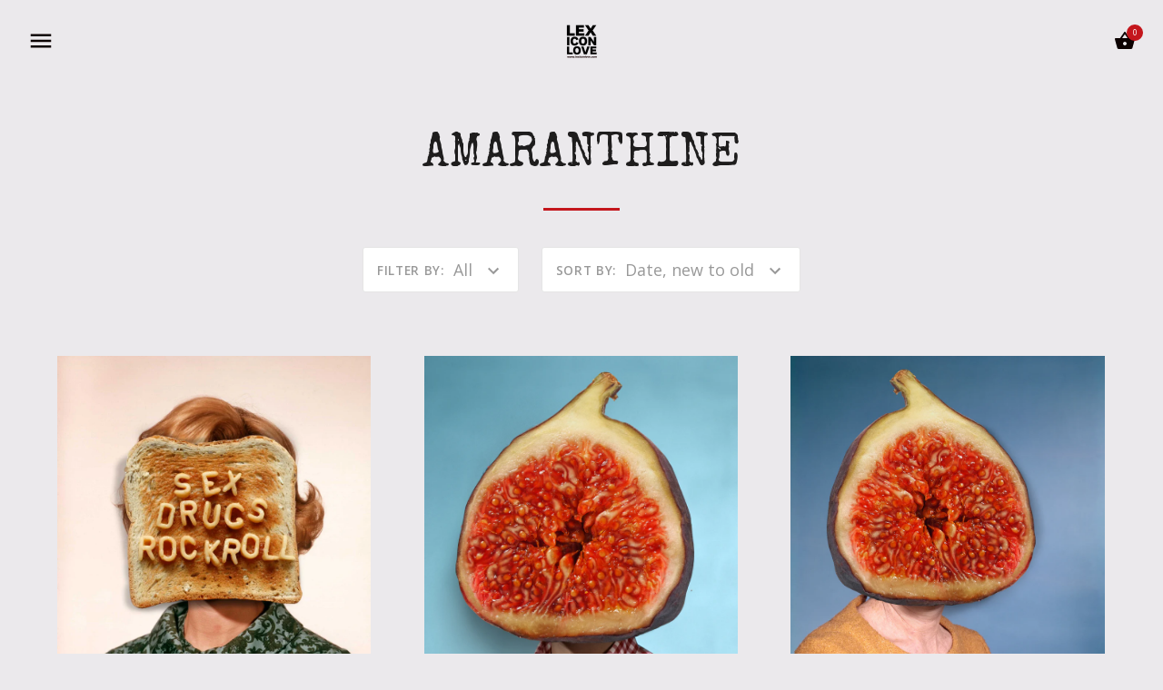

--- FILE ---
content_type: text/html; charset=utf-8
request_url: https://www.lexiconlove.com/el/collections/amaranthine
body_size: 13892
content:
<!doctype html>
<html class="no-js" lang="en">
<head>
  <!-- Showcase 2.1.0 -->
  <meta charset="utf-8" />
  <!--[if IE]><meta http-equiv='X-UA-Compatible' content='IE=edge,chrome=1' /><![endif]-->

  <title>
    AMARANTHINE &ndash; Lexicon Love
  </title>

  

  <link rel="canonical" href="https://www.lexiconlove.com/el/collections/amaranthine" />

  <meta name="viewport" content="width=device-width, initial-scale=1" />
  <meta name="theme-color" content="#c4161c">
  
  
  <link rel="shortcut icon" href="//www.lexiconlove.com/cdn/shop/files/Copy_of_Copy_of_LEXICONLOVE.png?v=1614303567" type="image/png" />
  
  
  




<link href="//fonts.googleapis.com/css?family=Open+Sans:400,600,700,900|Special+Elite:400,600,700,900|Special+Elite:400,600,700,900|Work+Sans:400,600,700,900" rel="stylesheet" type="text/css">


  
    
  <meta property="og:title" content="AMARANTHINE" />
  <meta property="og:type" content="website" />



<meta property="og:url" content="https://www.lexiconlove.com/el/collections/amaranthine" />
<meta property="og:site_name" content="Lexicon Love" />
  




  <meta name="twitter:card" content="summary">



  <script>window.performance && window.performance.mark && window.performance.mark('shopify.content_for_header.start');</script><meta id="shopify-digital-wallet" name="shopify-digital-wallet" content="/10950232/digital_wallets/dialog">
<meta name="shopify-checkout-api-token" content="772ee0a4f29028b57e503c52e4f48e86">
<link rel="alternate" type="application/atom+xml" title="Feed" href="/el/collections/amaranthine.atom" />
<link rel="next" href="/el/collections/amaranthine?page=2">
<link rel="alternate" hreflang="x-default" href="https://www.lexiconlove.com/collections/amaranthine">
<link rel="alternate" hreflang="en" href="https://www.lexiconlove.com/collections/amaranthine">
<link rel="alternate" hreflang="el" href="https://www.lexiconlove.com/el/collections/amaranthine">
<link rel="alternate" hreflang="es" href="https://www.lexiconlove.com/es/collections/amaranthine">
<link rel="alternate" hreflang="fr" href="https://www.lexiconlove.com/fr/collections/amaranthine">
<link rel="alternate" type="application/json+oembed" href="https://www.lexiconlove.com/el/collections/amaranthine.oembed">
<script async="async" src="/checkouts/internal/preloads.js?locale=el-AU"></script>
<link rel="preconnect" href="https://shop.app" crossorigin="anonymous">
<script async="async" src="https://shop.app/checkouts/internal/preloads.js?locale=el-AU&shop_id=10950232" crossorigin="anonymous"></script>
<script id="apple-pay-shop-capabilities" type="application/json">{"shopId":10950232,"countryCode":"AU","currencyCode":"AUD","merchantCapabilities":["supports3DS"],"merchantId":"gid:\/\/shopify\/Shop\/10950232","merchantName":"Lexicon Love","requiredBillingContactFields":["postalAddress","email","phone"],"requiredShippingContactFields":["postalAddress","email","phone"],"shippingType":"shipping","supportedNetworks":["visa","masterCard","amex","jcb"],"total":{"type":"pending","label":"Lexicon Love","amount":"1.00"},"shopifyPaymentsEnabled":true,"supportsSubscriptions":true}</script>
<script id="shopify-features" type="application/json">{"accessToken":"772ee0a4f29028b57e503c52e4f48e86","betas":["rich-media-storefront-analytics"],"domain":"www.lexiconlove.com","predictiveSearch":true,"shopId":10950232,"locale":"el"}</script>
<script>var Shopify = Shopify || {};
Shopify.shop = "lexicondesign.myshopify.com";
Shopify.locale = "el";
Shopify.currency = {"active":"AUD","rate":"1.0"};
Shopify.country = "AU";
Shopify.theme = {"name":"Showcase","id":173064405,"schema_name":"Showcase","schema_version":"2.1.0","theme_store_id":677,"role":"main"};
Shopify.theme.handle = "null";
Shopify.theme.style = {"id":null,"handle":null};
Shopify.cdnHost = "www.lexiconlove.com/cdn";
Shopify.routes = Shopify.routes || {};
Shopify.routes.root = "/el/";</script>
<script type="module">!function(o){(o.Shopify=o.Shopify||{}).modules=!0}(window);</script>
<script>!function(o){function n(){var o=[];function n(){o.push(Array.prototype.slice.apply(arguments))}return n.q=o,n}var t=o.Shopify=o.Shopify||{};t.loadFeatures=n(),t.autoloadFeatures=n()}(window);</script>
<script>
  window.ShopifyPay = window.ShopifyPay || {};
  window.ShopifyPay.apiHost = "shop.app\/pay";
  window.ShopifyPay.redirectState = null;
</script>
<script id="shop-js-analytics" type="application/json">{"pageType":"collection"}</script>
<script defer="defer" async type="module" src="//www.lexiconlove.com/cdn/shopifycloud/shop-js/modules/v2/client.init-shop-cart-sync_CA-k_-bH.el.esm.js"></script>
<script defer="defer" async type="module" src="//www.lexiconlove.com/cdn/shopifycloud/shop-js/modules/v2/chunk.common_B9X36xNm.esm.js"></script>
<script type="module">
  await import("//www.lexiconlove.com/cdn/shopifycloud/shop-js/modules/v2/client.init-shop-cart-sync_CA-k_-bH.el.esm.js");
await import("//www.lexiconlove.com/cdn/shopifycloud/shop-js/modules/v2/chunk.common_B9X36xNm.esm.js");

  window.Shopify.SignInWithShop?.initShopCartSync?.({"fedCMEnabled":true,"windoidEnabled":true});

</script>
<script>
  window.Shopify = window.Shopify || {};
  if (!window.Shopify.featureAssets) window.Shopify.featureAssets = {};
  window.Shopify.featureAssets['shop-js'] = {"shop-cart-sync":["modules/v2/client.shop-cart-sync_BZ5V_CcR.el.esm.js","modules/v2/chunk.common_B9X36xNm.esm.js"],"init-fed-cm":["modules/v2/client.init-fed-cm_CI_krfPk.el.esm.js","modules/v2/chunk.common_B9X36xNm.esm.js"],"shop-button":["modules/v2/client.shop-button_u_DvXBpQ.el.esm.js","modules/v2/chunk.common_B9X36xNm.esm.js"],"shop-cash-offers":["modules/v2/client.shop-cash-offers_BQgsol5c.el.esm.js","modules/v2/chunk.common_B9X36xNm.esm.js","modules/v2/chunk.modal_BrGrzzBY.esm.js"],"init-windoid":["modules/v2/client.init-windoid_D4QYwODG.el.esm.js","modules/v2/chunk.common_B9X36xNm.esm.js"],"shop-toast-manager":["modules/v2/client.shop-toast-manager_BLhExkzW.el.esm.js","modules/v2/chunk.common_B9X36xNm.esm.js"],"init-shop-email-lookup-coordinator":["modules/v2/client.init-shop-email-lookup-coordinator_DtyLhpT5.el.esm.js","modules/v2/chunk.common_B9X36xNm.esm.js"],"init-shop-cart-sync":["modules/v2/client.init-shop-cart-sync_CA-k_-bH.el.esm.js","modules/v2/chunk.common_B9X36xNm.esm.js"],"avatar":["modules/v2/client.avatar_BTnouDA3.el.esm.js"],"pay-button":["modules/v2/client.pay-button_BkCuQo22.el.esm.js","modules/v2/chunk.common_B9X36xNm.esm.js"],"init-customer-accounts":["modules/v2/client.init-customer-accounts_JUq35FjI.el.esm.js","modules/v2/client.shop-login-button_DSajqUp3.el.esm.js","modules/v2/chunk.common_B9X36xNm.esm.js","modules/v2/chunk.modal_BrGrzzBY.esm.js"],"init-shop-for-new-customer-accounts":["modules/v2/client.init-shop-for-new-customer-accounts_CxcvDFcL.el.esm.js","modules/v2/client.shop-login-button_DSajqUp3.el.esm.js","modules/v2/chunk.common_B9X36xNm.esm.js","modules/v2/chunk.modal_BrGrzzBY.esm.js"],"shop-login-button":["modules/v2/client.shop-login-button_DSajqUp3.el.esm.js","modules/v2/chunk.common_B9X36xNm.esm.js","modules/v2/chunk.modal_BrGrzzBY.esm.js"],"init-customer-accounts-sign-up":["modules/v2/client.init-customer-accounts-sign-up_DgmNfdsb.el.esm.js","modules/v2/client.shop-login-button_DSajqUp3.el.esm.js","modules/v2/chunk.common_B9X36xNm.esm.js","modules/v2/chunk.modal_BrGrzzBY.esm.js"],"shop-follow-button":["modules/v2/client.shop-follow-button_DUoFHI1a.el.esm.js","modules/v2/chunk.common_B9X36xNm.esm.js","modules/v2/chunk.modal_BrGrzzBY.esm.js"],"checkout-modal":["modules/v2/client.checkout-modal_DPcTz3qH.el.esm.js","modules/v2/chunk.common_B9X36xNm.esm.js","modules/v2/chunk.modal_BrGrzzBY.esm.js"],"lead-capture":["modules/v2/client.lead-capture_DsowAl7z.el.esm.js","modules/v2/chunk.common_B9X36xNm.esm.js","modules/v2/chunk.modal_BrGrzzBY.esm.js"],"shop-login":["modules/v2/client.shop-login_BjVeMurd.el.esm.js","modules/v2/chunk.common_B9X36xNm.esm.js","modules/v2/chunk.modal_BrGrzzBY.esm.js"],"payment-terms":["modules/v2/client.payment-terms_CFketaTp.el.esm.js","modules/v2/chunk.common_B9X36xNm.esm.js","modules/v2/chunk.modal_BrGrzzBY.esm.js"]};
</script>
<script id="__st">var __st={"a":10950232,"offset":-39600,"reqid":"eb8e2c21-9978-4b6e-8527-0f5e7736daa3-1768664532","pageurl":"www.lexiconlove.com\/el\/collections\/amaranthine","u":"1bf546bfc61d","p":"collection","rtyp":"collection","rid":34874621988};</script>
<script>window.ShopifyPaypalV4VisibilityTracking = true;</script>
<script id="captcha-bootstrap">!function(){'use strict';const t='contact',e='account',n='new_comment',o=[[t,t],['blogs',n],['comments',n],[t,'customer']],c=[[e,'customer_login'],[e,'guest_login'],[e,'recover_customer_password'],[e,'create_customer']],r=t=>t.map((([t,e])=>`form[action*='/${t}']:not([data-nocaptcha='true']) input[name='form_type'][value='${e}']`)).join(','),a=t=>()=>t?[...document.querySelectorAll(t)].map((t=>t.form)):[];function s(){const t=[...o],e=r(t);return a(e)}const i='password',u='form_key',d=['recaptcha-v3-token','g-recaptcha-response','h-captcha-response',i],f=()=>{try{return window.sessionStorage}catch{return}},m='__shopify_v',_=t=>t.elements[u];function p(t,e,n=!1){try{const o=window.sessionStorage,c=JSON.parse(o.getItem(e)),{data:r}=function(t){const{data:e,action:n}=t;return t[m]||n?{data:e,action:n}:{data:t,action:n}}(c);for(const[e,n]of Object.entries(r))t.elements[e]&&(t.elements[e].value=n);n&&o.removeItem(e)}catch(o){console.error('form repopulation failed',{error:o})}}const l='form_type',E='cptcha';function T(t){t.dataset[E]=!0}const w=window,h=w.document,L='Shopify',v='ce_forms',y='captcha';let A=!1;((t,e)=>{const n=(g='f06e6c50-85a8-45c8-87d0-21a2b65856fe',I='https://cdn.shopify.com/shopifycloud/storefront-forms-hcaptcha/ce_storefront_forms_captcha_hcaptcha.v1.5.2.iife.js',D={infoText:'Προστατεύεται με το hCaptcha',privacyText:'Απόρρητο',termsText:'Όροι'},(t,e,n)=>{const o=w[L][v],c=o.bindForm;if(c)return c(t,g,e,D).then(n);var r;o.q.push([[t,g,e,D],n]),r=I,A||(h.body.append(Object.assign(h.createElement('script'),{id:'captcha-provider',async:!0,src:r})),A=!0)});var g,I,D;w[L]=w[L]||{},w[L][v]=w[L][v]||{},w[L][v].q=[],w[L][y]=w[L][y]||{},w[L][y].protect=function(t,e){n(t,void 0,e),T(t)},Object.freeze(w[L][y]),function(t,e,n,w,h,L){const[v,y,A,g]=function(t,e,n){const i=e?o:[],u=t?c:[],d=[...i,...u],f=r(d),m=r(i),_=r(d.filter((([t,e])=>n.includes(e))));return[a(f),a(m),a(_),s()]}(w,h,L),I=t=>{const e=t.target;return e instanceof HTMLFormElement?e:e&&e.form},D=t=>v().includes(t);t.addEventListener('submit',(t=>{const e=I(t);if(!e)return;const n=D(e)&&!e.dataset.hcaptchaBound&&!e.dataset.recaptchaBound,o=_(e),c=g().includes(e)&&(!o||!o.value);(n||c)&&t.preventDefault(),c&&!n&&(function(t){try{if(!f())return;!function(t){const e=f();if(!e)return;const n=_(t);if(!n)return;const o=n.value;o&&e.removeItem(o)}(t);const e=Array.from(Array(32),(()=>Math.random().toString(36)[2])).join('');!function(t,e){_(t)||t.append(Object.assign(document.createElement('input'),{type:'hidden',name:u})),t.elements[u].value=e}(t,e),function(t,e){const n=f();if(!n)return;const o=[...t.querySelectorAll(`input[type='${i}']`)].map((({name:t})=>t)),c=[...d,...o],r={};for(const[a,s]of new FormData(t).entries())c.includes(a)||(r[a]=s);n.setItem(e,JSON.stringify({[m]:1,action:t.action,data:r}))}(t,e)}catch(e){console.error('failed to persist form',e)}}(e),e.submit())}));const S=(t,e)=>{t&&!t.dataset[E]&&(n(t,e.some((e=>e===t))),T(t))};for(const o of['focusin','change'])t.addEventListener(o,(t=>{const e=I(t);D(e)&&S(e,y())}));const B=e.get('form_key'),M=e.get(l),P=B&&M;t.addEventListener('DOMContentLoaded',(()=>{const t=y();if(P)for(const e of t)e.elements[l].value===M&&p(e,B);[...new Set([...A(),...v().filter((t=>'true'===t.dataset.shopifyCaptcha))])].forEach((e=>S(e,t)))}))}(h,new URLSearchParams(w.location.search),n,t,e,['guest_login'])})(!0,!0)}();</script>
<script integrity="sha256-4kQ18oKyAcykRKYeNunJcIwy7WH5gtpwJnB7kiuLZ1E=" data-source-attribution="shopify.loadfeatures" defer="defer" src="//www.lexiconlove.com/cdn/shopifycloud/storefront/assets/storefront/load_feature-a0a9edcb.js" crossorigin="anonymous"></script>
<script crossorigin="anonymous" defer="defer" src="//www.lexiconlove.com/cdn/shopifycloud/storefront/assets/shopify_pay/storefront-65b4c6d7.js?v=20250812"></script>
<script data-source-attribution="shopify.dynamic_checkout.dynamic.init">var Shopify=Shopify||{};Shopify.PaymentButton=Shopify.PaymentButton||{isStorefrontPortableWallets:!0,init:function(){window.Shopify.PaymentButton.init=function(){};var t=document.createElement("script");t.src="https://www.lexiconlove.com/cdn/shopifycloud/portable-wallets/latest/portable-wallets.el.js",t.type="module",document.head.appendChild(t)}};
</script>
<script data-source-attribution="shopify.dynamic_checkout.buyer_consent">
  function portableWalletsHideBuyerConsent(e){var t=document.getElementById("shopify-buyer-consent"),n=document.getElementById("shopify-subscription-policy-button");t&&n&&(t.classList.add("hidden"),t.setAttribute("aria-hidden","true"),n.removeEventListener("click",e))}function portableWalletsShowBuyerConsent(e){var t=document.getElementById("shopify-buyer-consent"),n=document.getElementById("shopify-subscription-policy-button");t&&n&&(t.classList.remove("hidden"),t.removeAttribute("aria-hidden"),n.addEventListener("click",e))}window.Shopify?.PaymentButton&&(window.Shopify.PaymentButton.hideBuyerConsent=portableWalletsHideBuyerConsent,window.Shopify.PaymentButton.showBuyerConsent=portableWalletsShowBuyerConsent);
</script>
<script data-source-attribution="shopify.dynamic_checkout.cart.bootstrap">document.addEventListener("DOMContentLoaded",(function(){function t(){return document.querySelector("shopify-accelerated-checkout-cart, shopify-accelerated-checkout")}if(t())Shopify.PaymentButton.init();else{new MutationObserver((function(e,n){t()&&(Shopify.PaymentButton.init(),n.disconnect())})).observe(document.body,{childList:!0,subtree:!0})}}));
</script>
<link id="shopify-accelerated-checkout-styles" rel="stylesheet" media="screen" href="https://www.lexiconlove.com/cdn/shopifycloud/portable-wallets/latest/accelerated-checkout-backwards-compat.css" crossorigin="anonymous">
<style id="shopify-accelerated-checkout-cart">
        #shopify-buyer-consent {
  margin-top: 1em;
  display: inline-block;
  width: 100%;
}

#shopify-buyer-consent.hidden {
  display: none;
}

#shopify-subscription-policy-button {
  background: none;
  border: none;
  padding: 0;
  text-decoration: underline;
  font-size: inherit;
  cursor: pointer;
}

#shopify-subscription-policy-button::before {
  box-shadow: none;
}

      </style>

<script>window.performance && window.performance.mark && window.performance.mark('shopify.content_for_header.end');</script>

  <link href="//www.lexiconlove.com/cdn/shop/t/10/assets/styles.scss.css?v=183530030949315418411747213241" rel="stylesheet" type="text/css" media="all" />

  
  
  <script src="//www.lexiconlove.com/cdn/shopifycloud/storefront/assets/themes_support/option_selection-b017cd28.js" type="text/javascript"></script>

  <script src="//ajax.googleapis.com/ajax/libs/jquery/1.9.1/jquery.min.js" type="text/javascript"></script>
  <script src="//www.lexiconlove.com/cdn/shopifycloud/storefront/assets/themes_support/api.jquery-7ab1a3a4.js" type="text/javascript"></script>
  <script>
    document.documentElement.className = document.documentElement.className.replace('no-js', '');
    window.theme = window.theme || {};
    theme.money_format = "${{amount}}";
    theme.money_container = 'span.theme-money';
    theme.productData = {};
    theme.checkViewportFillers = function(){
      var $filler = $('#page-content > .header-overlap-section:eq(0)');
      $('body').toggleClass('header-section-overlap', $filler.length == 1);
    };
    theme.assessAltLogo = function(){
      var $overlappers = $('.needs-alt-logo');
      var useAltLogo = false;
      if($overlappers.length) {
        var headerMid = $('#site-control').offset().top + $('#site-control').outerHeight() / 2;
        $overlappers.each(function(){
          var thisTop = $(this).offset().top;
          var thisBottom = thisTop + $(this).outerHeight();
          if(headerMid > thisTop && headerMid < thisBottom) {
            useAltLogo = true;
            return false;
          }
        });
      }
      $('body').toggleClass('use-alt-logo', useAltLogo);
    };
  </script>
<meta property="og:image" content="https://cdn.shopify.com/s/files/1/1095/0232/collections/DON_T_CALL_ME_50.8_cm_x_61cm.jpg?v=1602490203" />
<meta property="og:image:secure_url" content="https://cdn.shopify.com/s/files/1/1095/0232/collections/DON_T_CALL_ME_50.8_cm_x_61cm.jpg?v=1602490203" />
<meta property="og:image:width" content="1920" />
<meta property="og:image:height" content="2306" />
<meta property="og:image:alt" content="AMARANTHINE" />
<link href="https://monorail-edge.shopifysvc.com" rel="dns-prefetch">
<script>(function(){if ("sendBeacon" in navigator && "performance" in window) {try {var session_token_from_headers = performance.getEntriesByType('navigation')[0].serverTiming.find(x => x.name == '_s').description;} catch {var session_token_from_headers = undefined;}var session_cookie_matches = document.cookie.match(/_shopify_s=([^;]*)/);var session_token_from_cookie = session_cookie_matches && session_cookie_matches.length === 2 ? session_cookie_matches[1] : "";var session_token = session_token_from_headers || session_token_from_cookie || "";function handle_abandonment_event(e) {var entries = performance.getEntries().filter(function(entry) {return /monorail-edge.shopifysvc.com/.test(entry.name);});if (!window.abandonment_tracked && entries.length === 0) {window.abandonment_tracked = true;var currentMs = Date.now();var navigation_start = performance.timing.navigationStart;var payload = {shop_id: 10950232,url: window.location.href,navigation_start,duration: currentMs - navigation_start,session_token,page_type: "collection"};window.navigator.sendBeacon("https://monorail-edge.shopifysvc.com/v1/produce", JSON.stringify({schema_id: "online_store_buyer_site_abandonment/1.1",payload: payload,metadata: {event_created_at_ms: currentMs,event_sent_at_ms: currentMs}}));}}window.addEventListener('pagehide', handle_abandonment_event);}}());</script>
<script id="web-pixels-manager-setup">(function e(e,d,r,n,o){if(void 0===o&&(o={}),!Boolean(null===(a=null===(i=window.Shopify)||void 0===i?void 0:i.analytics)||void 0===a?void 0:a.replayQueue)){var i,a;window.Shopify=window.Shopify||{};var t=window.Shopify;t.analytics=t.analytics||{};var s=t.analytics;s.replayQueue=[],s.publish=function(e,d,r){return s.replayQueue.push([e,d,r]),!0};try{self.performance.mark("wpm:start")}catch(e){}var l=function(){var e={modern:/Edge?\/(1{2}[4-9]|1[2-9]\d|[2-9]\d{2}|\d{4,})\.\d+(\.\d+|)|Firefox\/(1{2}[4-9]|1[2-9]\d|[2-9]\d{2}|\d{4,})\.\d+(\.\d+|)|Chrom(ium|e)\/(9{2}|\d{3,})\.\d+(\.\d+|)|(Maci|X1{2}).+ Version\/(15\.\d+|(1[6-9]|[2-9]\d|\d{3,})\.\d+)([,.]\d+|)( \(\w+\)|)( Mobile\/\w+|) Safari\/|Chrome.+OPR\/(9{2}|\d{3,})\.\d+\.\d+|(CPU[ +]OS|iPhone[ +]OS|CPU[ +]iPhone|CPU IPhone OS|CPU iPad OS)[ +]+(15[._]\d+|(1[6-9]|[2-9]\d|\d{3,})[._]\d+)([._]\d+|)|Android:?[ /-](13[3-9]|1[4-9]\d|[2-9]\d{2}|\d{4,})(\.\d+|)(\.\d+|)|Android.+Firefox\/(13[5-9]|1[4-9]\d|[2-9]\d{2}|\d{4,})\.\d+(\.\d+|)|Android.+Chrom(ium|e)\/(13[3-9]|1[4-9]\d|[2-9]\d{2}|\d{4,})\.\d+(\.\d+|)|SamsungBrowser\/([2-9]\d|\d{3,})\.\d+/,legacy:/Edge?\/(1[6-9]|[2-9]\d|\d{3,})\.\d+(\.\d+|)|Firefox\/(5[4-9]|[6-9]\d|\d{3,})\.\d+(\.\d+|)|Chrom(ium|e)\/(5[1-9]|[6-9]\d|\d{3,})\.\d+(\.\d+|)([\d.]+$|.*Safari\/(?![\d.]+ Edge\/[\d.]+$))|(Maci|X1{2}).+ Version\/(10\.\d+|(1[1-9]|[2-9]\d|\d{3,})\.\d+)([,.]\d+|)( \(\w+\)|)( Mobile\/\w+|) Safari\/|Chrome.+OPR\/(3[89]|[4-9]\d|\d{3,})\.\d+\.\d+|(CPU[ +]OS|iPhone[ +]OS|CPU[ +]iPhone|CPU IPhone OS|CPU iPad OS)[ +]+(10[._]\d+|(1[1-9]|[2-9]\d|\d{3,})[._]\d+)([._]\d+|)|Android:?[ /-](13[3-9]|1[4-9]\d|[2-9]\d{2}|\d{4,})(\.\d+|)(\.\d+|)|Mobile Safari.+OPR\/([89]\d|\d{3,})\.\d+\.\d+|Android.+Firefox\/(13[5-9]|1[4-9]\d|[2-9]\d{2}|\d{4,})\.\d+(\.\d+|)|Android.+Chrom(ium|e)\/(13[3-9]|1[4-9]\d|[2-9]\d{2}|\d{4,})\.\d+(\.\d+|)|Android.+(UC? ?Browser|UCWEB|U3)[ /]?(15\.([5-9]|\d{2,})|(1[6-9]|[2-9]\d|\d{3,})\.\d+)\.\d+|SamsungBrowser\/(5\.\d+|([6-9]|\d{2,})\.\d+)|Android.+MQ{2}Browser\/(14(\.(9|\d{2,})|)|(1[5-9]|[2-9]\d|\d{3,})(\.\d+|))(\.\d+|)|K[Aa][Ii]OS\/(3\.\d+|([4-9]|\d{2,})\.\d+)(\.\d+|)/},d=e.modern,r=e.legacy,n=navigator.userAgent;return n.match(d)?"modern":n.match(r)?"legacy":"unknown"}(),u="modern"===l?"modern":"legacy",c=(null!=n?n:{modern:"",legacy:""})[u],f=function(e){return[e.baseUrl,"/wpm","/b",e.hashVersion,"modern"===e.buildTarget?"m":"l",".js"].join("")}({baseUrl:d,hashVersion:r,buildTarget:u}),m=function(e){var d=e.version,r=e.bundleTarget,n=e.surface,o=e.pageUrl,i=e.monorailEndpoint;return{emit:function(e){var a=e.status,t=e.errorMsg,s=(new Date).getTime(),l=JSON.stringify({metadata:{event_sent_at_ms:s},events:[{schema_id:"web_pixels_manager_load/3.1",payload:{version:d,bundle_target:r,page_url:o,status:a,surface:n,error_msg:t},metadata:{event_created_at_ms:s}}]});if(!i)return console&&console.warn&&console.warn("[Web Pixels Manager] No Monorail endpoint provided, skipping logging."),!1;try{return self.navigator.sendBeacon.bind(self.navigator)(i,l)}catch(e){}var u=new XMLHttpRequest;try{return u.open("POST",i,!0),u.setRequestHeader("Content-Type","text/plain"),u.send(l),!0}catch(e){return console&&console.warn&&console.warn("[Web Pixels Manager] Got an unhandled error while logging to Monorail."),!1}}}}({version:r,bundleTarget:l,surface:e.surface,pageUrl:self.location.href,monorailEndpoint:e.monorailEndpoint});try{o.browserTarget=l,function(e){var d=e.src,r=e.async,n=void 0===r||r,o=e.onload,i=e.onerror,a=e.sri,t=e.scriptDataAttributes,s=void 0===t?{}:t,l=document.createElement("script"),u=document.querySelector("head"),c=document.querySelector("body");if(l.async=n,l.src=d,a&&(l.integrity=a,l.crossOrigin="anonymous"),s)for(var f in s)if(Object.prototype.hasOwnProperty.call(s,f))try{l.dataset[f]=s[f]}catch(e){}if(o&&l.addEventListener("load",o),i&&l.addEventListener("error",i),u)u.appendChild(l);else{if(!c)throw new Error("Did not find a head or body element to append the script");c.appendChild(l)}}({src:f,async:!0,onload:function(){if(!function(){var e,d;return Boolean(null===(d=null===(e=window.Shopify)||void 0===e?void 0:e.analytics)||void 0===d?void 0:d.initialized)}()){var d=window.webPixelsManager.init(e)||void 0;if(d){var r=window.Shopify.analytics;r.replayQueue.forEach((function(e){var r=e[0],n=e[1],o=e[2];d.publishCustomEvent(r,n,o)})),r.replayQueue=[],r.publish=d.publishCustomEvent,r.visitor=d.visitor,r.initialized=!0}}},onerror:function(){return m.emit({status:"failed",errorMsg:"".concat(f," has failed to load")})},sri:function(e){var d=/^sha384-[A-Za-z0-9+/=]+$/;return"string"==typeof e&&d.test(e)}(c)?c:"",scriptDataAttributes:o}),m.emit({status:"loading"})}catch(e){m.emit({status:"failed",errorMsg:(null==e?void 0:e.message)||"Unknown error"})}}})({shopId: 10950232,storefrontBaseUrl: "https://www.lexiconlove.com",extensionsBaseUrl: "https://extensions.shopifycdn.com/cdn/shopifycloud/web-pixels-manager",monorailEndpoint: "https://monorail-edge.shopifysvc.com/unstable/produce_batch",surface: "storefront-renderer",enabledBetaFlags: ["2dca8a86"],webPixelsConfigList: [{"id":"127893664","eventPayloadVersion":"v1","runtimeContext":"LAX","scriptVersion":"1","type":"CUSTOM","privacyPurposes":["ANALYTICS"],"name":"Google Analytics tag (migrated)"},{"id":"shopify-app-pixel","configuration":"{}","eventPayloadVersion":"v1","runtimeContext":"STRICT","scriptVersion":"0450","apiClientId":"shopify-pixel","type":"APP","privacyPurposes":["ANALYTICS","MARKETING"]},{"id":"shopify-custom-pixel","eventPayloadVersion":"v1","runtimeContext":"LAX","scriptVersion":"0450","apiClientId":"shopify-pixel","type":"CUSTOM","privacyPurposes":["ANALYTICS","MARKETING"]}],isMerchantRequest: false,initData: {"shop":{"name":"Lexicon Love","paymentSettings":{"currencyCode":"AUD"},"myshopifyDomain":"lexicondesign.myshopify.com","countryCode":"AU","storefrontUrl":"https:\/\/www.lexiconlove.com\/el"},"customer":null,"cart":null,"checkout":null,"productVariants":[],"purchasingCompany":null},},"https://www.lexiconlove.com/cdn","fcfee988w5aeb613cpc8e4bc33m6693e112",{"modern":"","legacy":""},{"shopId":"10950232","storefrontBaseUrl":"https:\/\/www.lexiconlove.com","extensionBaseUrl":"https:\/\/extensions.shopifycdn.com\/cdn\/shopifycloud\/web-pixels-manager","surface":"storefront-renderer","enabledBetaFlags":"[\"2dca8a86\"]","isMerchantRequest":"false","hashVersion":"fcfee988w5aeb613cpc8e4bc33m6693e112","publish":"custom","events":"[[\"page_viewed\",{}],[\"collection_viewed\",{\"collection\":{\"id\":\"34874621988\",\"title\":\"AMARANTHINE\",\"productVariants\":[{\"price\":{\"amount\":280.0,\"currencyCode\":\"AUD\"},\"product\":{\"title\":\"FRANCO'S FOXTROT\",\"vendor\":\"LEXiCON love\",\"id\":\"5431961649312\",\"untranslatedTitle\":\"FRANCO'S FOXTROT\",\"url\":\"\/el\/products\/francos-farce\",\"type\":\"\"},\"id\":\"37018222821536\",\"image\":{\"src\":\"\/\/www.lexiconlove.com\/cdn\/shop\/products\/CopyofJUSTBURNTTOAST50.8cmx61cm-2.jpg?v=1604626292\"},\"sku\":\"\",\"title\":\"50.8 x 61 cm\",\"untranslatedTitle\":\"50.8 x 61 cm\"},{\"price\":{\"amount\":280.0,\"currencyCode\":\"AUD\"},\"product\":{\"title\":\"LOREM IPSUM\",\"vendor\":\"LEXiCON love\",\"id\":\"5249026326688\",\"untranslatedTitle\":\"LOREM IPSUM\",\"url\":\"\/el\/products\/lorem-ipsum\",\"type\":\"\"},\"id\":\"37018146242720\",\"image\":{\"src\":\"\/\/www.lexiconlove.com\/cdn\/shop\/products\/LOREMIPSUM45.5cmx61cm-2.jpg?v=1604625789\"},\"sku\":\"\",\"title\":\"50.8 x 61 cm\",\"untranslatedTitle\":\"50.8 x 61 cm\"},{\"price\":{\"amount\":280.0,\"currencyCode\":\"AUD\"},\"product\":{\"title\":\"BOW DOWN TO YOUR ANGEL\",\"vendor\":\"LEXiCON love\",\"id\":\"5247859720352\",\"untranslatedTitle\":\"BOW DOWN TO YOUR ANGEL\",\"url\":\"\/el\/products\/bow-down-to-your-angel\",\"type\":\"\"},\"id\":\"37018141884576\",\"image\":{\"src\":\"\/\/www.lexiconlove.com\/cdn\/shop\/products\/BOWDOWNTOYOURANGEL50.8x61cm.jpg?v=1604625745\"},\"sku\":\"\",\"title\":\"50.8 x 61 cm\",\"untranslatedTitle\":\"50.8 x 61 cm\"},{\"price\":{\"amount\":280.0,\"currencyCode\":\"AUD\"},\"product\":{\"title\":\"THE MUSSOLINI MASH\",\"vendor\":\"LEXiCON love\",\"id\":\"4389632868416\",\"untranslatedTitle\":\"THE MUSSOLINI MASH\",\"url\":\"\/el\/products\/the-mussolini-mash\",\"type\":\"\"},\"id\":\"37018140770464\",\"image\":{\"src\":\"\/\/www.lexiconlove.com\/cdn\/shop\/products\/THE_MUSSOLINI_MASH_45.5_cm_x_61cm.jpg?v=1581473960\"},\"sku\":\"\",\"title\":\"50.8 x 61 cm\",\"untranslatedTitle\":\"50.8 x 61 cm\"},{\"price\":{\"amount\":280.0,\"currencyCode\":\"AUD\"},\"product\":{\"title\":\"WOMAN FINDS SNAKE IN BRA\",\"vendor\":\"LEXiCON love\",\"id\":\"4329669361728\",\"untranslatedTitle\":\"WOMAN FINDS SNAKE IN BRA\",\"url\":\"\/el\/products\/woman-finds-snake-in-bra\",\"type\":\"\"},\"id\":\"37018118848672\",\"image\":{\"src\":\"\/\/www.lexiconlove.com\/cdn\/shop\/products\/Harriet_Moutsopoulos_WomanFindsSnakeInBra_2019.jpg?v=1572946174\"},\"sku\":\"\",\"title\":\"50.8 x 61 cm\",\"untranslatedTitle\":\"50.8 x 61 cm\"},{\"price\":{\"amount\":280.0,\"currencyCode\":\"AUD\"},\"product\":{\"title\":\"THIS IS NOT A MUSHROOM\",\"vendor\":\"LEXiCON love\",\"id\":\"4329668673600\",\"untranslatedTitle\":\"THIS IS NOT A MUSHROOM\",\"url\":\"\/el\/products\/this-is-not-a-mushroom\",\"type\":\"\"},\"id\":\"37018118062240\",\"image\":{\"src\":\"\/\/www.lexiconlove.com\/cdn\/shop\/products\/THIS_IS_NOT_A_MUSHROOM_50.8cm_x_61cm.jpg?v=1572946071\"},\"sku\":\"\",\"title\":\"50.8 x 61 cm\",\"untranslatedTitle\":\"50.8 x 61 cm\"},{\"price\":{\"amount\":280.0,\"currencyCode\":\"AUD\"},\"product\":{\"title\":\"RETURN PATH\",\"vendor\":\"LEXiCON love\",\"id\":\"4329655500864\",\"untranslatedTitle\":\"RETURN PATH\",\"url\":\"\/el\/products\/return-path\",\"type\":\"\"},\"id\":\"37018113015968\",\"image\":{\"src\":\"\/\/www.lexiconlove.com\/cdn\/shop\/products\/RETURN_PATH_45.5_w_x_61cm.jpg?v=1572944913\"},\"sku\":\"\",\"title\":\"50.8 x 61 cm\",\"untranslatedTitle\":\"50.8 x 61 cm\"},{\"price\":{\"amount\":280.0,\"currencyCode\":\"AUD\"},\"product\":{\"title\":\"FAIREST OF THEM ALL\",\"vendor\":\"LEXiCON love\",\"id\":\"4122160726052\",\"untranslatedTitle\":\"FAIREST OF THEM ALL\",\"url\":\"\/el\/products\/fairest-of-them-all\",\"type\":\"\"},\"id\":\"37018098925728\",\"image\":{\"src\":\"\/\/www.lexiconlove.com\/cdn\/shop\/products\/FAIREST_OF_THEM_ALL_50.8cm_x_61cm1.jpg?v=1604625469\"},\"sku\":\"\",\"title\":\"50.8 x 61 cm\",\"untranslatedTitle\":\"50.8 x 61 cm\"},{\"price\":{\"amount\":280.0,\"currencyCode\":\"AUD\"},\"product\":{\"title\":\"ITHMONIKE\",\"vendor\":\"LEXiCON love\",\"id\":\"4122142834724\",\"untranslatedTitle\":\"ITHMONIKE\",\"url\":\"\/el\/products\/ithmonike\",\"type\":\"\"},\"id\":\"37018097516704\",\"image\":{\"src\":\"\/\/www.lexiconlove.com\/cdn\/shop\/products\/ITHMONIKE_50.8_cm_x_61cm-2.jpg?v=1604625453\"},\"sku\":\"\",\"title\":\"50.8 x 61 cm\",\"untranslatedTitle\":\"50.8 x 61 cm\"},{\"price\":{\"amount\":280.0,\"currencyCode\":\"AUD\"},\"product\":{\"title\":\"PERSONA NON GRATA\",\"vendor\":\"LEXiCON love\",\"id\":\"1566407884836\",\"untranslatedTitle\":\"PERSONA NON GRATA\",\"url\":\"\/el\/products\/persona-non-grata\",\"type\":\"\"},\"id\":\"37018087096480\",\"image\":{\"src\":\"\/\/www.lexiconlove.com\/cdn\/shop\/products\/PERSONA_NON_GRATA_45.5cm_x_61cm.jpg?v=1604625360\"},\"sku\":\"\",\"title\":\"50.8 x 61 cm\",\"untranslatedTitle\":\"50.8 x 61 cm\"},{\"price\":{\"amount\":280.0,\"currencyCode\":\"AUD\"},\"product\":{\"title\":\"CALL IT BY NAME\",\"vendor\":\"LEXiCON love\",\"id\":\"1503464292388\",\"untranslatedTitle\":\"CALL IT BY NAME\",\"url\":\"\/el\/products\/call-it-by-name\",\"type\":\"\"},\"id\":\"37018084769952\",\"image\":{\"src\":\"\/\/www.lexiconlove.com\/cdn\/shop\/products\/CALL_IT_BY_NAME_50.8cm_x_61cm_1.jpg?v=1604625346\"},\"sku\":\"\",\"title\":\"50.8 x 61 cm\",\"untranslatedTitle\":\"50.8 x 61 cm\"},{\"price\":{\"amount\":280.0,\"currencyCode\":\"AUD\"},\"product\":{\"title\":\"CARRY ON REGARDLESS\",\"vendor\":\"LEXiCON love\",\"id\":\"1503410159652\",\"untranslatedTitle\":\"CARRY ON REGARDLESS\",\"url\":\"\/el\/products\/carry-on-regardless\",\"type\":\"\"},\"id\":\"37018078150816\",\"image\":{\"src\":\"\/\/www.lexiconlove.com\/cdn\/shop\/products\/WONDERFUL_REMARK_50.8cm_x_61cm_copy.jpg?v=1604625303\"},\"sku\":\"\",\"title\":\"50.8 x 61 cm\",\"untranslatedTitle\":\"50.8 x 61 cm\"}]}}]]"});</script><script>
  window.ShopifyAnalytics = window.ShopifyAnalytics || {};
  window.ShopifyAnalytics.meta = window.ShopifyAnalytics.meta || {};
  window.ShopifyAnalytics.meta.currency = 'AUD';
  var meta = {"products":[{"id":5431961649312,"gid":"gid:\/\/shopify\/Product\/5431961649312","vendor":"LEXiCON love","type":"","handle":"francos-farce","variants":[{"id":37018222821536,"price":28000,"name":"FRANCO'S FOXTROT - 50.8 x 61 cm","public_title":"50.8 x 61 cm","sku":""},{"id":37018222887072,"price":18000,"name":"FRANCO'S FOXTROT - 25.4 x 30.5 cm","public_title":"25.4 x 30.5 cm","sku":""},{"id":42043569963168,"price":14000,"name":"FRANCO'S FOXTROT - 21 x 29.7 cm","public_title":"21 x 29.7 cm","sku":""}],"remote":false},{"id":5249026326688,"gid":"gid:\/\/shopify\/Product\/5249026326688","vendor":"LEXiCON love","type":"","handle":"lorem-ipsum","variants":[{"id":37018146242720,"price":28000,"name":"LOREM IPSUM - 50.8 x 61 cm","public_title":"50.8 x 61 cm","sku":""},{"id":37018146373792,"price":18000,"name":"LOREM IPSUM - 25.4 x 30.5 cm","public_title":"25.4 x 30.5 cm","sku":""},{"id":42047258132640,"price":14000,"name":"LOREM IPSUM - 21 x 29.7 cm","public_title":"21 x 29.7 cm","sku":""}],"remote":false},{"id":5247859720352,"gid":"gid:\/\/shopify\/Product\/5247859720352","vendor":"LEXiCON love","type":"","handle":"bow-down-to-your-angel","variants":[{"id":37018141884576,"price":28000,"name":"BOW DOWN TO YOUR ANGEL - 50.8 x 61 cm","public_title":"50.8 x 61 cm","sku":""},{"id":37018142015648,"price":18000,"name":"BOW DOWN TO YOUR ANGEL - 25.4 x 30.5 cm","public_title":"25.4 x 30.5 cm","sku":""},{"id":42043443544224,"price":14000,"name":"BOW DOWN TO YOUR ANGEL - 21 x 29.7 cm","public_title":"21 x 29.7 cm","sku":""}],"remote":false},{"id":4389632868416,"gid":"gid:\/\/shopify\/Product\/4389632868416","vendor":"LEXiCON love","type":"","handle":"the-mussolini-mash","variants":[{"id":37018140770464,"price":28000,"name":"THE MUSSOLINI MASH - 50.8 x 61 cm","public_title":"50.8 x 61 cm","sku":""},{"id":37018141163680,"price":18000,"name":"THE MUSSOLINI MASH - 25.4 x 30.5 cm","public_title":"25.4 x 30.5 cm","sku":""},{"id":42055014416544,"price":14000,"name":"THE MUSSOLINI MASH - 21 x 29.7 cm","public_title":"21 x 29.7 cm","sku":""}],"remote":false},{"id":4329669361728,"gid":"gid:\/\/shopify\/Product\/4329669361728","vendor":"LEXiCON love","type":"","handle":"woman-finds-snake-in-bra","variants":[{"id":37018118848672,"price":28000,"name":"WOMAN FINDS SNAKE IN BRA - 50.8 x 61 cm","public_title":"50.8 x 61 cm","sku":""},{"id":37018118946976,"price":18000,"name":"WOMAN FINDS SNAKE IN BRA - 25.4 x 30.5 cm","public_title":"25.4 x 30.5 cm","sku":""},{"id":42055048888480,"price":14000,"name":"WOMAN FINDS SNAKE IN BRA - 21 x 29.7 cm","public_title":"21 x 29.7 cm","sku":""}],"remote":false},{"id":4329668673600,"gid":"gid:\/\/shopify\/Product\/4329668673600","vendor":"LEXiCON love","type":"","handle":"this-is-not-a-mushroom","variants":[{"id":37018118062240,"price":28000,"name":"THIS IS NOT A MUSHROOM - 50.8 x 61 cm","public_title":"50.8 x 61 cm","sku":""},{"id":37018118127776,"price":18000,"name":"THIS IS NOT A MUSHROOM - 25.4 x 30.5 cm","public_title":"25.4 x 30.5 cm","sku":""},{"id":42055029555360,"price":14000,"name":"THIS IS NOT A MUSHROOM - 21 x 29.7 cm","public_title":"21 x 29.7 cm","sku":""}],"remote":false},{"id":4329655500864,"gid":"gid:\/\/shopify\/Product\/4329655500864","vendor":"LEXiCON love","type":"","handle":"return-path","variants":[{"id":37018113015968,"price":28000,"name":"RETURN PATH - 50.8 x 61 cm","public_title":"50.8 x 61 cm","sku":""},{"id":37018113147040,"price":18000,"name":"RETURN PATH - 25.4 x 30.5 cm","public_title":"25.4 x 30.5 cm","sku":""},{"id":42054920306848,"price":14000,"name":"RETURN PATH - 21 x 29.7 cm","public_title":"21 x 29.7 cm","sku":""}],"remote":false},{"id":4122160726052,"gid":"gid:\/\/shopify\/Product\/4122160726052","vendor":"LEXiCON love","type":"","handle":"fairest-of-them-all","variants":[{"id":37018098925728,"price":28000,"name":"FAIREST OF THEM ALL - 50.8 x 61 cm","public_title":"50.8 x 61 cm","sku":""},{"id":37018099384480,"price":18000,"name":"FAIREST OF THEM ALL - 25.4 x 30.5 cm","public_title":"25.4 x 30.5 cm","sku":""},{"id":42043561771168,"price":14000,"name":"FAIREST OF THEM ALL - 21 x 29.7 cm","public_title":"21 x 29.7 cm","sku":""}],"remote":false},{"id":4122142834724,"gid":"gid:\/\/shopify\/Product\/4122142834724","vendor":"LEXiCON love","type":"","handle":"ithmonike","variants":[{"id":37018097516704,"price":28000,"name":"ITHMONIKE - 50.8 x 61 cm","public_title":"50.8 x 61 cm","sku":""},{"id":37018097647776,"price":18000,"name":"ITHMONIKE - 25.4 x 30.5 cm","public_title":"25.4 x 30.5 cm","sku":""},{"id":42047251185824,"price":14000,"name":"ITHMONIKE - 21 x 29.7 cm","public_title":"21 x 29.7 cm","sku":""}],"remote":false},{"id":1566407884836,"gid":"gid:\/\/shopify\/Product\/1566407884836","vendor":"LEXiCON love","type":"","handle":"persona-non-grata","variants":[{"id":37018087096480,"price":28000,"name":"PERSONA NON GRATA - 50.8 x 61 cm","public_title":"50.8 x 61 cm","sku":""},{"id":37018087194784,"price":18000,"name":"PERSONA NON GRATA - 25.4 x 30.5 cm","public_title":"25.4 x 30.5 cm","sku":""},{"id":42054887571616,"price":14000,"name":"PERSONA NON GRATA - 21 x 29.7 cm","public_title":"21 x 29.7 cm","sku":""}],"remote":false},{"id":1503464292388,"gid":"gid:\/\/shopify\/Product\/1503464292388","vendor":"LEXiCON love","type":"","handle":"call-it-by-name","variants":[{"id":37018084769952,"price":28000,"name":"CALL IT BY NAME - 50.8 x 61 cm","public_title":"50.8 x 61 cm","sku":""},{"id":37018084868256,"price":18000,"name":"CALL IT BY NAME - 25.4 x 30.5 cm","public_title":"25.4 x 30.5 cm","sku":""},{"id":42043484831904,"price":14000,"name":"CALL IT BY NAME - 21 x 29.7 cm","public_title":"21 x 29.7 cm","sku":""}],"remote":false},{"id":1503410159652,"gid":"gid:\/\/shopify\/Product\/1503410159652","vendor":"LEXiCON love","type":"","handle":"carry-on-regardless","variants":[{"id":37018078150816,"price":28000,"name":"CARRY ON REGARDLESS - 50.8 x 61 cm","public_title":"50.8 x 61 cm","sku":""},{"id":37018078183584,"price":18000,"name":"CARRY ON REGARDLESS - 25.4 x 30.5 cm","public_title":"25.4 x 30.5 cm","sku":""},{"id":42043487748256,"price":14000,"name":"CARRY ON REGARDLESS - 21 x 29.7 cm","public_title":"21 x 29.7 cm","sku":""}],"remote":false}],"page":{"pageType":"collection","resourceType":"collection","resourceId":34874621988,"requestId":"eb8e2c21-9978-4b6e-8527-0f5e7736daa3-1768664532"}};
  for (var attr in meta) {
    window.ShopifyAnalytics.meta[attr] = meta[attr];
  }
</script>
<script class="analytics">
  (function () {
    var customDocumentWrite = function(content) {
      var jquery = null;

      if (window.jQuery) {
        jquery = window.jQuery;
      } else if (window.Checkout && window.Checkout.$) {
        jquery = window.Checkout.$;
      }

      if (jquery) {
        jquery('body').append(content);
      }
    };

    var hasLoggedConversion = function(token) {
      if (token) {
        return document.cookie.indexOf('loggedConversion=' + token) !== -1;
      }
      return false;
    }

    var setCookieIfConversion = function(token) {
      if (token) {
        var twoMonthsFromNow = new Date(Date.now());
        twoMonthsFromNow.setMonth(twoMonthsFromNow.getMonth() + 2);

        document.cookie = 'loggedConversion=' + token + '; expires=' + twoMonthsFromNow;
      }
    }

    var trekkie = window.ShopifyAnalytics.lib = window.trekkie = window.trekkie || [];
    if (trekkie.integrations) {
      return;
    }
    trekkie.methods = [
      'identify',
      'page',
      'ready',
      'track',
      'trackForm',
      'trackLink'
    ];
    trekkie.factory = function(method) {
      return function() {
        var args = Array.prototype.slice.call(arguments);
        args.unshift(method);
        trekkie.push(args);
        return trekkie;
      };
    };
    for (var i = 0; i < trekkie.methods.length; i++) {
      var key = trekkie.methods[i];
      trekkie[key] = trekkie.factory(key);
    }
    trekkie.load = function(config) {
      trekkie.config = config || {};
      trekkie.config.initialDocumentCookie = document.cookie;
      var first = document.getElementsByTagName('script')[0];
      var script = document.createElement('script');
      script.type = 'text/javascript';
      script.onerror = function(e) {
        var scriptFallback = document.createElement('script');
        scriptFallback.type = 'text/javascript';
        scriptFallback.onerror = function(error) {
                var Monorail = {
      produce: function produce(monorailDomain, schemaId, payload) {
        var currentMs = new Date().getTime();
        var event = {
          schema_id: schemaId,
          payload: payload,
          metadata: {
            event_created_at_ms: currentMs,
            event_sent_at_ms: currentMs
          }
        };
        return Monorail.sendRequest("https://" + monorailDomain + "/v1/produce", JSON.stringify(event));
      },
      sendRequest: function sendRequest(endpointUrl, payload) {
        // Try the sendBeacon API
        if (window && window.navigator && typeof window.navigator.sendBeacon === 'function' && typeof window.Blob === 'function' && !Monorail.isIos12()) {
          var blobData = new window.Blob([payload], {
            type: 'text/plain'
          });

          if (window.navigator.sendBeacon(endpointUrl, blobData)) {
            return true;
          } // sendBeacon was not successful

        } // XHR beacon

        var xhr = new XMLHttpRequest();

        try {
          xhr.open('POST', endpointUrl);
          xhr.setRequestHeader('Content-Type', 'text/plain');
          xhr.send(payload);
        } catch (e) {
          console.log(e);
        }

        return false;
      },
      isIos12: function isIos12() {
        return window.navigator.userAgent.lastIndexOf('iPhone; CPU iPhone OS 12_') !== -1 || window.navigator.userAgent.lastIndexOf('iPad; CPU OS 12_') !== -1;
      }
    };
    Monorail.produce('monorail-edge.shopifysvc.com',
      'trekkie_storefront_load_errors/1.1',
      {shop_id: 10950232,
      theme_id: 173064405,
      app_name: "storefront",
      context_url: window.location.href,
      source_url: "//www.lexiconlove.com/cdn/s/trekkie.storefront.cd680fe47e6c39ca5d5df5f0a32d569bc48c0f27.min.js"});

        };
        scriptFallback.async = true;
        scriptFallback.src = '//www.lexiconlove.com/cdn/s/trekkie.storefront.cd680fe47e6c39ca5d5df5f0a32d569bc48c0f27.min.js';
        first.parentNode.insertBefore(scriptFallback, first);
      };
      script.async = true;
      script.src = '//www.lexiconlove.com/cdn/s/trekkie.storefront.cd680fe47e6c39ca5d5df5f0a32d569bc48c0f27.min.js';
      first.parentNode.insertBefore(script, first);
    };
    trekkie.load(
      {"Trekkie":{"appName":"storefront","development":false,"defaultAttributes":{"shopId":10950232,"isMerchantRequest":null,"themeId":173064405,"themeCityHash":"10919557359573675061","contentLanguage":"el","currency":"AUD","eventMetadataId":"e7c534d9-2efa-42fc-ae82-5f87dc07f41b"},"isServerSideCookieWritingEnabled":true,"monorailRegion":"shop_domain","enabledBetaFlags":["65f19447"]},"Session Attribution":{},"S2S":{"facebookCapiEnabled":false,"source":"trekkie-storefront-renderer","apiClientId":580111}}
    );

    var loaded = false;
    trekkie.ready(function() {
      if (loaded) return;
      loaded = true;

      window.ShopifyAnalytics.lib = window.trekkie;

      var originalDocumentWrite = document.write;
      document.write = customDocumentWrite;
      try { window.ShopifyAnalytics.merchantGoogleAnalytics.call(this); } catch(error) {};
      document.write = originalDocumentWrite;

      window.ShopifyAnalytics.lib.page(null,{"pageType":"collection","resourceType":"collection","resourceId":34874621988,"requestId":"eb8e2c21-9978-4b6e-8527-0f5e7736daa3-1768664532","shopifyEmitted":true});

      var match = window.location.pathname.match(/checkouts\/(.+)\/(thank_you|post_purchase)/)
      var token = match? match[1]: undefined;
      if (!hasLoggedConversion(token)) {
        setCookieIfConversion(token);
        window.ShopifyAnalytics.lib.track("Viewed Product Category",{"currency":"AUD","category":"Collection: amaranthine","collectionName":"amaranthine","collectionId":34874621988,"nonInteraction":true},undefined,undefined,{"shopifyEmitted":true});
      }
    });


        var eventsListenerScript = document.createElement('script');
        eventsListenerScript.async = true;
        eventsListenerScript.src = "//www.lexiconlove.com/cdn/shopifycloud/storefront/assets/shop_events_listener-3da45d37.js";
        document.getElementsByTagName('head')[0].appendChild(eventsListenerScript);

})();</script>
  <script>
  if (!window.ga || (window.ga && typeof window.ga !== 'function')) {
    window.ga = function ga() {
      (window.ga.q = window.ga.q || []).push(arguments);
      if (window.Shopify && window.Shopify.analytics && typeof window.Shopify.analytics.publish === 'function') {
        window.Shopify.analytics.publish("ga_stub_called", {}, {sendTo: "google_osp_migration"});
      }
      console.error("Shopify's Google Analytics stub called with:", Array.from(arguments), "\nSee https://help.shopify.com/manual/promoting-marketing/pixels/pixel-migration#google for more information.");
    };
    if (window.Shopify && window.Shopify.analytics && typeof window.Shopify.analytics.publish === 'function') {
      window.Shopify.analytics.publish("ga_stub_initialized", {}, {sendTo: "google_osp_migration"});
    }
  }
</script>
<script
  defer
  src="https://www.lexiconlove.com/cdn/shopifycloud/perf-kit/shopify-perf-kit-3.0.4.min.js"
  data-application="storefront-renderer"
  data-shop-id="10950232"
  data-render-region="gcp-us-central1"
  data-page-type="collection"
  data-theme-instance-id="173064405"
  data-theme-name="Showcase"
  data-theme-version="2.1.0"
  data-monorail-region="shop_domain"
  data-resource-timing-sampling-rate="10"
  data-shs="true"
  data-shs-beacon="true"
  data-shs-export-with-fetch="true"
  data-shs-logs-sample-rate="1"
  data-shs-beacon-endpoint="https://www.lexiconlove.com/api/collect"
></script>
</head>

<body id="page-amaranthine" class="template-collection" >

  <div id="shopify-section-header" class="shopify-section">



<div data-section-type="header">
  
  <div id="site-control" class="site-control inline icons fixed">
    <span class="links">
      <a class="menu" href="#page-menu" data-modal-nav-toggle>
        <svg fill="#000000" height="24" viewBox="0 0 24 24" width="24" xmlns="http://www.w3.org/2000/svg">
  <title>Menu</title>
  <path d="M0 0h24v24H0z" fill="none"/>
  <path class="menu-path-1" d="m 3,18 18,0 0,-2 -18,0 0,2 z" />
  <path class="menu-path-2" d="m 3,13 18,0 0,-2 -18,0 0,2 z" />
  <path class="menu-path-3" d="M 3,6 3,8 21,8 21,6 3,6 Z" />
</svg>
        <span class="text-link">Menu</span>
      </a>

      
      
<a class="logo " href="/">
  
  
  
  <img src="//www.lexiconlove.com/cdn/shop/files/Copy_of_Copy_of_LEXICONLOVE_80x.png?v=1614303567" alt="Lexicon Love" />
  
  
  
</a>

      

      <a class="cart" href="/cart">
        <svg fill="#000000" height="24" viewBox="0 0 24 24" width="24" xmlns="http://www.w3.org/2000/svg">
  <title>Cart</title>
  <path d="M0 0h24v24H0z" fill="none"/>
  <path d="M17.21 9l-4.38-6.56c-.19-.28-.51-.42-.83-.42-.32 0-.64.14-.83.43L6.79 9H2c-.55 0-1 .45-1 1 0 .09.01.18.04.27l2.54 9.27c.23.84 1 1.46 1.92 1.46h13c.92 0 1.69-.62 1.93-1.46l2.54-9.27L23 10c0-.55-.45-1-1-1h-4.79zM9 9l3-4.4L15 9H9zm3 8c-1.1 0-2-.9-2-2s.9-2 2-2 2 .9 2 2-.9 2-2 2z"/>
</svg><div>0</div>
        <span class="text-link">Cart </span>
      </a>
    </span>
  </div>

  
  <div id="faux-site-control" class="site-control faux-site-control inline icons">
    <span class="links">
      <a class="menu" href="#page-menu">
        <svg fill="#000000" height="24" viewBox="0 0 24 24" width="24" xmlns="http://www.w3.org/2000/svg">
  <title>Menu</title>
  <path d="M0 0h24v24H0z" fill="none"/>
  <path class="menu-path-1" d="m 3,18 18,0 0,-2 -18,0 0,2 z" />
  <path class="menu-path-2" d="m 3,13 18,0 0,-2 -18,0 0,2 z" />
  <path class="menu-path-3" d="M 3,6 3,8 21,8 21,6 3,6 Z" />
</svg>
        <span class="text-link">Menu</span>
      </a>

      
      
<a class="logo " href="/">
  
  
  
  <img src="//www.lexiconlove.com/cdn/shop/files/Copy_of_Copy_of_LEXICONLOVE_80x.png?v=1614303567" alt="Lexicon Love" />
  
  
  
</a>

      

      <a class="cart" href="/cart">
        <svg fill="#000000" height="24" viewBox="0 0 24 24" width="24" xmlns="http://www.w3.org/2000/svg">
  <title>Cart</title>
  <path d="M0 0h24v24H0z" fill="none"/>
  <path d="M17.21 9l-4.38-6.56c-.19-.28-.51-.42-.83-.42-.32 0-.64.14-.83.43L6.79 9H2c-.55 0-1 .45-1 1 0 .09.01.18.04.27l2.54 9.27c.23.84 1 1.46 1.92 1.46h13c.92 0 1.69-.62 1.93-1.46l2.54-9.27L23 10c0-.55-.45-1-1-1h-4.79zM9 9l3-4.4L15 9H9zm3 8c-1.1 0-2-.9-2-2s.9-2 2-2 2 .9 2 2-.9 2-2 2z"/>
</svg><div>0</div>
        <span class="text-link">Cart </span>
      </a>
    </span>
  </div>
  
  <nav id="page-menu" class="theme-modal nav-uses-modal" tabindex="-1">
    <div class="inner">
      <div class="container growth-area">
        <div class="nav main-nav">

          

          

          

          


          





<ul data-menu-handle="main-menu">

  <li >
      <a href="/el/pages/contact">
        <span>Contact </span>
      </a>
      
      
      





  
  
  
  


    </li>

  <li >
      <a href="/el/pages/about">
        <span>About </span>
      </a>
      
      
      





  
  
  
  


    </li>

  <li >
      <a href="/el/pages/e">
        <span>Publications + Exhibitions </span>
      </a>
      
      
      





  
  
  
  


    </li>

  <li >
      <a href="/el/collections">
        <span>All Collections</span>
      </a>
      
      
      





  
  
  
  


    </li>

  <li >
      <a href="/el/pages/shipping">
        <span>Shipping</span>
      </a>
      
      
      





  
  
  
  


    </li>

</ul>


        </div>

        <div>
          <a class="search" href="/search" data-modal-toggle="#search-modal">
            Search <span class="arr"><svg fill="#000000" height="24" viewBox="0 0 24 24" width="24" xmlns="http://www.w3.org/2000/svg">
  <title>Arrow right</title>
  <path d="m 18.49769,10.0784 -6.8e-5,1.626923 -15.4346662,0 0,0.64 15.4346662,0 0,1.594277 2.174734,-1.930277 z" />
  <path d="M0-.25h24v24H0z" fill="none" />
</svg></span>
          </a>
        </div>
      </div>

      <div class="social-links">
  
  
  
  
  
  
  
  
  
</div><!-- .social-links -->

      

      
      <div class="customer-links">
        
        <a href="/el/account/login" id="customer_login_link">Log in</a>
        
        | <a href="/el/account/register" id="customer_register_link">Register</a>
        
        
      </div>
      
    </div>
  </nav>
</div>




<style type="text/css">
  .logo img { width: 40px; }
</style>




</div>
  
  

  
  <div id="page-content">
    <div id="shopify-section-collection-template" class="shopify-section"><div data-section-type="collection-template">
  
  <div class="central">
    <div class="content transparent">
      
      <h1 class="feature-header large-heading no-margin">AMARANTHINE</h1>
      
    </div>
  </div>

  <div class="filter">
    
    

    
    
    
    <span class="option">
      <label for="filter-by">Filter by</label> 
      <select id="filter-by" class="redirecter">
        <option value="/el/collections/amaranthine">All</option>
        
        
        <option value="/el/collections/amaranthine/collage-art" >Collage art</option>
        
        
        
        
        <option value="/el/collections/amaranthine/collages" >Collages</option>
        
        
        
        
        <option value="/el/collections/amaranthine/digital-collage-art" >Digital collage art</option>
        
        
        
        
        <option value="/el/collections/amaranthine/mixed-media" >Mixed media</option>
        
        
        
        
        <option value="/el/collections/amaranthine/surrealism" >Surrealism</option>
        
        
        
      </select>
    </span>
    
    


    
    <span class="option">
      <label for="sort-by">Sort by</label> 
      <select id="sort-by" data-initval="created-descending">
        
        <option value="price-ascending">Price, low to high</option>
        <option value="price-descending">Price, high to low</option>
        <option value="title-ascending">Alphabetically, A-Z</option>
        <option value="title-descending">Alphabetically, Z-A</option>
        <option value="created-descending">Date, new to old</option>
        <option value="created-ascending">Date, old to new</option>
        <option value="best-selling">Best Selling</option>
      </select>
    </span>
    
  </div>


  

  <div class="wide-container double-gutter">
    <div class="product-list jiggly-split dynamic-col-3">
      

      
      










<div class="product-block caption-over-hover  " data-loop-index="1">
  <div class="product-block__inner">
    

    <div class="image">
      <a class="image-inner" href="/el/collections/amaranthine/products/francos-farce">
        <img src="//www.lexiconlove.com/cdn/shop/products/CopyofJUSTBURNTTOAST50.8cmx61cm-2_1024x1024.jpg?v=1604626292" alt="FRANCO&#39;S FOXTROT" />

        
      </a>
    </div>
    <div class="caption upper">
      <a href="/el/collections/amaranthine/products/francos-farce" class="title">FRANCO'S FOXTROT</a>
    </div>
    <div class="caption lower">
      

      <a href="/el/collections/amaranthine/products/francos-farce" class="price">
        From
        <span class="theme-money">$140.00</span>
        

        
      </a>
    </div>
  </div>
</div>


      
      










<div class="product-block caption-over-hover  " data-loop-index="2">
  <div class="product-block__inner">
    

    <div class="image">
      <a class="image-inner" href="/el/collections/amaranthine/products/lorem-ipsum">
        <img src="//www.lexiconlove.com/cdn/shop/products/LOREMIPSUM45.5cmx61cm-2_1024x1024.jpg?v=1604625789" alt="LOREM IPSUM" />

        
      </a>
    </div>
    <div class="caption upper">
      <a href="/el/collections/amaranthine/products/lorem-ipsum" class="title">LOREM IPSUM</a>
    </div>
    <div class="caption lower">
      

      <a href="/el/collections/amaranthine/products/lorem-ipsum" class="price">
        From
        <span class="theme-money">$140.00</span>
        

        
      </a>
    </div>
  </div>
</div>


      
      










<div class="product-block caption-over-hover  " data-loop-index="3">
  <div class="product-block__inner">
    

    <div class="image">
      <a class="image-inner" href="/el/collections/amaranthine/products/bow-down-to-your-angel">
        <img src="//www.lexiconlove.com/cdn/shop/products/BOWDOWNTOYOURANGEL50.8x61cm_1024x1024.jpg?v=1604625745" alt="BOW DOWN TO YOUR ANGEL" />

        
      </a>
    </div>
    <div class="caption upper">
      <a href="/el/collections/amaranthine/products/bow-down-to-your-angel" class="title">BOW DOWN TO YOUR ANGEL</a>
    </div>
    <div class="caption lower">
      

      <a href="/el/collections/amaranthine/products/bow-down-to-your-angel" class="price">
        From
        <span class="theme-money">$140.00</span>
        

        
      </a>
    </div>
  </div>
</div>


      
      










<div class="product-block caption-over-hover  " data-loop-index="4">
  <div class="product-block__inner">
    

    <div class="image">
      <a class="image-inner" href="/el/collections/amaranthine/products/the-mussolini-mash">
        <img src="//www.lexiconlove.com/cdn/shop/products/THE_MUSSOLINI_MASH_45.5_cm_x_61cm_1024x1024.jpg?v=1581473960" alt="THE MUSSOLINI MASH" />

        
      </a>
    </div>
    <div class="caption upper">
      <a href="/el/collections/amaranthine/products/the-mussolini-mash" class="title">THE MUSSOLINI MASH</a>
    </div>
    <div class="caption lower">
      

      <a href="/el/collections/amaranthine/products/the-mussolini-mash" class="price">
        From
        <span class="theme-money">$140.00</span>
        

        
      </a>
    </div>
  </div>
</div>


      
      










<div class="product-block caption-over-hover  " data-loop-index="5">
  <div class="product-block__inner">
    

    <div class="image">
      <a class="image-inner" href="/el/collections/amaranthine/products/woman-finds-snake-in-bra">
        <img src="//www.lexiconlove.com/cdn/shop/products/Harriet_Moutsopoulos_WomanFindsSnakeInBra_2019_1024x1024.jpg?v=1572946174" alt="WOMAN FINDS SNAKE IN BRA" />

        
      </a>
    </div>
    <div class="caption upper">
      <a href="/el/collections/amaranthine/products/woman-finds-snake-in-bra" class="title">WOMAN FINDS SNAKE IN BRA</a>
    </div>
    <div class="caption lower">
      

      <a href="/el/collections/amaranthine/products/woman-finds-snake-in-bra" class="price">
        From
        <span class="theme-money">$140.00</span>
        

        
      </a>
    </div>
  </div>
</div>


      
      










<div class="product-block caption-over-hover  " data-loop-index="6">
  <div class="product-block__inner">
    

    <div class="image">
      <a class="image-inner" href="/el/collections/amaranthine/products/this-is-not-a-mushroom">
        <img src="//www.lexiconlove.com/cdn/shop/products/THIS_IS_NOT_A_MUSHROOM_50.8cm_x_61cm_1024x1024.jpg?v=1572946071" alt="THIS IS NOT A MUSHROOM" />

        
      </a>
    </div>
    <div class="caption upper">
      <a href="/el/collections/amaranthine/products/this-is-not-a-mushroom" class="title">THIS IS NOT A MUSHROOM</a>
    </div>
    <div class="caption lower">
      

      <a href="/el/collections/amaranthine/products/this-is-not-a-mushroom" class="price">
        From
        <span class="theme-money">$140.00</span>
        

        
      </a>
    </div>
  </div>
</div>


      
      










<div class="product-block caption-over-hover  " data-loop-index="7">
  <div class="product-block__inner">
    

    <div class="image">
      <a class="image-inner" href="/el/collections/amaranthine/products/return-path">
        <img src="//www.lexiconlove.com/cdn/shop/products/RETURN_PATH_45.5_w_x_61cm_1024x1024.jpg?v=1572944913" alt="RETURN PATH" />

        
      </a>
    </div>
    <div class="caption upper">
      <a href="/el/collections/amaranthine/products/return-path" class="title">RETURN PATH</a>
    </div>
    <div class="caption lower">
      

      <a href="/el/collections/amaranthine/products/return-path" class="price">
        From
        <span class="theme-money">$140.00</span>
        

        
      </a>
    </div>
  </div>
</div>


      
      










<div class="product-block caption-over-hover  " data-loop-index="8">
  <div class="product-block__inner">
    

    <div class="image">
      <a class="image-inner" href="/el/collections/amaranthine/products/fairest-of-them-all">
        <img src="//www.lexiconlove.com/cdn/shop/products/FAIREST_OF_THEM_ALL_50.8cm_x_61cm1_1024x1024.jpg?v=1604625469" alt="FAIREST OF THEM ALL" />

        
      </a>
    </div>
    <div class="caption upper">
      <a href="/el/collections/amaranthine/products/fairest-of-them-all" class="title">FAIREST OF THEM ALL</a>
    </div>
    <div class="caption lower">
      

      <a href="/el/collections/amaranthine/products/fairest-of-them-all" class="price">
        From
        <span class="theme-money">$140.00</span>
        

        
      </a>
    </div>
  </div>
</div>


      
      










<div class="product-block caption-over-hover  " data-loop-index="9">
  <div class="product-block__inner">
    

    <div class="image">
      <a class="image-inner" href="/el/collections/amaranthine/products/ithmonike">
        <img src="//www.lexiconlove.com/cdn/shop/products/ITHMONIKE_50.8_cm_x_61cm-2_1024x1024.jpg?v=1604625453" alt="ITHMONIKE" />

        
      </a>
    </div>
    <div class="caption upper">
      <a href="/el/collections/amaranthine/products/ithmonike" class="title">ITHMONIKE</a>
    </div>
    <div class="caption lower">
      

      <a href="/el/collections/amaranthine/products/ithmonike" class="price">
        From
        <span class="theme-money">$140.00</span>
        

        
      </a>
    </div>
  </div>
</div>


      
      










<div class="product-block caption-over-hover  " data-loop-index="10">
  <div class="product-block__inner">
    

    <div class="image">
      <a class="image-inner" href="/el/collections/amaranthine/products/persona-non-grata">
        <img src="//www.lexiconlove.com/cdn/shop/products/PERSONA_NON_GRATA_45.5cm_x_61cm_1024x1024.jpg?v=1604625360" alt="PERSONA NON GRATA" />

        
      </a>
    </div>
    <div class="caption upper">
      <a href="/el/collections/amaranthine/products/persona-non-grata" class="title">PERSONA NON GRATA</a>
    </div>
    <div class="caption lower">
      

      <a href="/el/collections/amaranthine/products/persona-non-grata" class="price">
        From
        <span class="theme-money">$140.00</span>
        

        
      </a>
    </div>
  </div>
</div>


      
      










<div class="product-block caption-over-hover  " data-loop-index="11">
  <div class="product-block__inner">
    

    <div class="image">
      <a class="image-inner" href="/el/collections/amaranthine/products/call-it-by-name">
        <img src="//www.lexiconlove.com/cdn/shop/products/CALL_IT_BY_NAME_50.8cm_x_61cm_1_1024x1024.jpg?v=1604625346" alt="CALL IT BY NAME" />

        
      </a>
    </div>
    <div class="caption upper">
      <a href="/el/collections/amaranthine/products/call-it-by-name" class="title">CALL IT BY NAME</a>
    </div>
    <div class="caption lower">
      

      <a href="/el/collections/amaranthine/products/call-it-by-name" class="price">
        From
        <span class="theme-money">$140.00</span>
        

        
      </a>
    </div>
  </div>
</div>


      
      










<div class="product-block caption-over-hover  " data-loop-index="12">
  <div class="product-block__inner">
    

    <div class="image">
      <a class="image-inner" href="/el/collections/amaranthine/products/carry-on-regardless">
        <img src="//www.lexiconlove.com/cdn/shop/products/WONDERFUL_REMARK_50.8cm_x_61cm_copy_1024x1024.jpg?v=1604625303" alt="CARRY ON REGARDLESS" />

        
      </a>
    </div>
    <div class="caption upper">
      <a href="/el/collections/amaranthine/products/carry-on-regardless" class="title">CARRY ON REGARDLESS</a>
    </div>
    <div class="caption lower">
      

      <a href="/el/collections/amaranthine/products/carry-on-regardless" class="price">
        From
        <span class="theme-money">$140.00</span>
        

        
      </a>
    </div>
  </div>
</div>


      
    </div>
  </div>


  
  

  
  <div class="pagination central content infiniscroll  transparent">
    <span class="page current">1</span> <span class="page"><a href="/el/collections/amaranthine?page=2" title="">2</a></span> <span class="next"><a href="/el/collections/amaranthine?page=2" title="">Επόμενο &raquo;</a></span>
  </div>
  

  
</div>



</div>

  </div>
  
  <div id="shopify-section-footer" class="shopify-section"><div class="page-footer">
  
  <div class="nav footer-nav">
    <ul>
      
    </ul>
  </div>
  
  
  <div class="social-links">
  
  
  
  
  
  
  
  
  
</div><!-- .social-links -->

  <p class="copyright" role="contentinfo">
    <span class="shop">&copy; 2026 <a href="/" title="">Lexicon Love</a>.</span>
    <span>Theme by <a href="http://www.cleanthemes.co.uk" target="_blank">Clean Themes</a>.</span>
    <a target="_blank" rel="nofollow" href="https://www.shopify.com?utm_campaign=poweredby&amp;utm_medium=shopify&amp;utm_source=onlinestore">Με την υποστήριξη της Shopify</a>
  </p>

  <ul class="payment-methods">
    
    <li><img src="//www.lexiconlove.com/cdn/shopifycloud/storefront/assets/payment_icons/american_express-1efdc6a3.svg" alt="american_express" /></li>
    
    <li><img src="//www.lexiconlove.com/cdn/shopifycloud/storefront/assets/payment_icons/apple_pay-1721ebad.svg" alt="apple_pay" /></li>
    
    <li><img src="//www.lexiconlove.com/cdn/shopifycloud/storefront/assets/payment_icons/master-54b5a7ce.svg" alt="master" /></li>
    
    <li><img src="//www.lexiconlove.com/cdn/shopifycloud/storefront/assets/payment_icons/shopify_pay-925ab76d.svg" alt="shopify_pay" /></li>
    
    <li><img src="//www.lexiconlove.com/cdn/shopifycloud/storefront/assets/payment_icons/unionpay-38c64159.svg" alt="unionpay" /></li>
    
    <li><img src="//www.lexiconlove.com/cdn/shopifycloud/storefront/assets/payment_icons/visa-65d650f7.svg" alt="visa" /></li>
    
  </ul>
</div>



</div>
  
  <!-- Search form -->
  <div id="search-modal" class="theme-modal" tabindex="-1">
    <div class="inner">
      <div class="container growth-area">
        <h1>Search</h1>
          <form action="/search" method="get" class="search-form" role="search">
            
            <input type="hidden" name="type" value="product">

            <div class="inline-mini-form">
              <input type="text" name="q" value="" autocomplete="off" required /><button class="compact" type="submit">Search <span class="button__arrow"><span class="arr"><svg fill="#000000" height="24" viewBox="0 0 24 24" width="24" xmlns="http://www.w3.org/2000/svg">
  <title>Arrow right</title>
  <path d="m 18.49769,10.0784 -6.8e-5,1.626923 -15.4346662,0 0,0.64 15.4346662,0 0,1.594277 2.174734,-1.930277 z" />
  <path d="M0-.25h24v24H0z" fill="none" />
</svg></span></span></button>
            </div>
          </form>
        </div>
    </div>
  </div>
  
  <script src="//www.lexiconlove.com/cdn/shop/t/10/assets/vendor.js?v=1769360261476051811494236028" type="text/javascript"></script>
  <script src="//www.lexiconlove.com/cdn/shop/t/10/assets/theme.js?v=67020782212086480181494236030" type="text/javascript"></script>
  
  

</body>
</html>

--- FILE ---
content_type: text/css
request_url: https://www.lexiconlove.com/cdn/shop/t/10/assets/styles.scss.css?v=183530030949315418411747213241
body_size: 12225
content:
html{font-family:sans-serif;-ms-text-size-adjust:100%;-webkit-text-size-adjust:100%}body{margin:0}article,aside,details,figcaption,figure,footer,header,hgroup,main,nav,section,summary{display:block}audio,canvas,progress,video{display:inline-block;vertical-align:baseline}audio:not([controls]){display:none;height:0}[hidden],template{display:none}a{background:transparent}a:active,a:hover{outline:0}abbr[title]{border-bottom:1px dotted}b,strong{font-weight:700}dfn{font-style:italic}h1,.section-title{font-size:2em;margin:.67em 0}mark{background:#ff0;color:#000}small{font-size:80%}sub,sup{font-size:75%;line-height:0;position:relative;vertical-align:baseline}sup{top:-.5em}sub{bottom:-.25em}img{border:0}svg:not(:root){overflow:hidden}figure{margin:1em 40px}hr{-moz-box-sizing:content-box;box-sizing:content-box;height:0}pre{overflow:auto}code,kbd,pre,samp{font-family:monospace,monospace;font-size:1em}button,input,optgroup,textarea{color:inherit;font:inherit;margin:0}button{overflow:visible}button,select{text-transform:none}button,html input[type=button],input[type=reset],input[type=submit]{cursor:pointer}button[disabled],html input[disabled]{cursor:default}button::-moz-focus-inner,input::-moz-focus-inner{border:0;padding:0}input{line-height:normal}input[type=checkbox],input[type=radio]{box-sizing:border-box;padding:0}input[type=number]::-webkit-inner-spin-button,input[type=number]::-webkit-outer-spin-button{height:auto}input[type=search]{-webkit-appearance:textfield;-moz-box-sizing:content-box;-webkit-box-sizing:content-box;box-sizing:content-box}input[type=search]::-webkit-search-cancel-button,input[type=search]::-webkit-search-decoration{-webkit-appearance:none}fieldset{border:1px solid #c0c0c0;margin:0 2px;padding:.35em .625em .75em}legend{border:0;padding:0}textarea{overflow:auto}optgroup{font-weight:700}table{border-collapse:collapse;border-spacing:0}td,th{padding:0}*,*:before,*:after{-moz-box-sizing:border-box;-webkit-box-sizing:border-box;box-sizing:border-box}#cboxOverlay,#cboxWrapper,#colorbox{position:absolute;top:0;left:0;z-index:9999;overflow:hidden}#cboxWrapper{max-width:none}#cboxOverlay{position:fixed;width:100%;height:100%}#cboxBottomLeft,#cboxMiddleLeft{clear:left}#cboxContent{position:relative}#cboxLoadedContent{overflow:auto;-webkit-overflow-scrolling:touch}#cboxTitle{margin:0}#cboxLoadingGraphic,#cboxLoadingOverlay{position:absolute;top:0;left:0;width:100%;height:100%}#cboxClose,#cboxNext,#cboxPrevious,#cboxSlideshow{cursor:pointer}.cboxPhoto{float:left;margin:auto;border:0;display:block;max-width:none;-ms-interpolation-mode:bicubic}.cboxIframe{width:100%;height:100%;display:block;border:0;padding:0;margin:0}#cboxContent,#cboxLoadedContent,#colorbox{box-sizing:content-box;-moz-box-sizing:content-box;-webkit-box-sizing:content-box}#cboxOverlay{background:#fff}#colorbox{outline:0}#cboxTopLeft{width:25px;height:25px;background:url(//www.lexiconlove.com/cdn/shop/t/10/assets/cbox_border1.png?v=113436874971659238651494236028) no-repeat 0 0}#cboxTopCenter{height:25px;background:url(//www.lexiconlove.com/cdn/shop/t/10/assets/cbox_border1.png?v=113436874971659238651494236028) repeat-x 0 -50px}#cboxTopRight{width:25px;height:25px;background:url(//www.lexiconlove.com/cdn/shop/t/10/assets/cbox_border1.png?v=113436874971659238651494236028) no-repeat -25px 0}#cboxBottomLeft{width:25px;height:25px;background:url(//www.lexiconlove.com/cdn/shop/t/10/assets/cbox_border1.png?v=113436874971659238651494236028) no-repeat 0 -25px}#cboxBottomCenter{height:25px;background:url(//www.lexiconlove.com/cdn/shop/t/10/assets/cbox_border1.png?v=113436874971659238651494236028) repeat-x 0 -75px}#cboxBottomRight{width:25px;height:25px;background:url(//www.lexiconlove.com/cdn/shop/t/10/assets/cbox_border1.png?v=113436874971659238651494236028) no-repeat -25px -25px}#cboxMiddleLeft{width:25px;background:url(//www.lexiconlove.com/cdn/shop/t/10/assets/cbox_border2.png?v=142803151667698387151494236028) repeat-y 0 0}#cboxMiddleRight{width:25px;background:url(//www.lexiconlove.com/cdn/shop/t/10/assets/cbox_border2.png?v=142803151667698387151494236028) repeat-y -25px 0}#cboxContent{background:#fff;overflow:hidden}.cboxIframe{background:#fff}#cboxError{padding:50px;border:1px solid #ccc}#cboxLoadedContent{margin-bottom:20px}#cboxTitle{position:absolute;bottom:0;left:0;text-align:center;width:100%;color:#999}#cboxCurrent{display:none!important;position:absolute;bottom:0;left:100px;color:#999}#cboxLoadingOverlay{background:#fff url(//www.lexiconlove.com/cdn/shop/t/10/assets/loading.gif?v=115678512110750922101494236028) no-repeat center 50px}#cboxClose,#cboxNext,#cboxPrevious,#cboxSlideshow{border:0;padding:0;margin:0;overflow:visible;width:auto;background:0 0}#cboxClose:active,#cboxNext:active,#cboxPrevious:active,#cboxSlideshow:active{outline:0}#cboxSlideshow{position:absolute;bottom:0;right:42px;color:#444}#cboxPrevious{position:absolute;bottom:0;left:0;color:#444}#cboxNext{position:absolute;bottom:0;left:6.5em;color:#444}#cboxClose{position:absolute;bottom:0;right:0;display:block;color:#444}.cboxIE #cboxBottomCenter,.cboxIE #cboxBottomLeft,.cboxIE #cboxBottomRight,.cboxIE #cboxMiddleLeft,.cboxIE #cboxMiddleRight,.cboxIE #cboxTopCenter,.cboxIE #cboxTopLeft,.cboxIE #cboxTopRight{filter:progid:DXImageTransform.Microsoft.gradient(startColorstr=#00FFFFFF,endColorstr=#00FFFFFF)}.swiper-container{margin:0 auto;position:relative;overflow:hidden;z-index:1}.swiper-container-no-flexbox .swiper-slide{float:left}.swiper-container-vertical>.swiper-wrapper{-webkit-box-orient:vertical;-moz-box-orient:vertical;-ms-flex-direction:column;-webkit-flex-direction:column;flex-direction:column}.swiper-wrapper{position:relative;width:100%;height:100%;z-index:1;display:-webkit-box;display:-moz-box;display:-ms-flexbox;display:-webkit-flex;display:flex;-webkit-transition-property:-webkit-transform;-moz-transition-property:-moz-transform;-o-transition-property:-o-transform;-ms-transition-property:-ms-transform;transition-property:transform;-webkit-box-sizing:content-box;-moz-box-sizing:content-box;box-sizing:content-box}.swiper-container-android .swiper-slide,.swiper-wrapper{-webkit-transform:translate3d(0px,0,0);-moz-transform:translate3d(0px,0,0);-o-transform:translate(0px,0px);-ms-transform:translate3d(0px,0,0);transform:translateZ(0)}.swiper-container-multirow>.swiper-wrapper{-webkit-box-lines:multiple;-moz-box-lines:multiple;-ms-flex-wrap:wrap;-webkit-flex-wrap:wrap;flex-wrap:wrap}.swiper-container-free-mode>.swiper-wrapper{-webkit-transition-timing-function:ease-out;-moz-transition-timing-function:ease-out;-ms-transition-timing-function:ease-out;-o-transition-timing-function:ease-out;transition-timing-function:ease-out;margin:0 auto}.swiper-slide{-webkit-flex-shrink:0;-ms-flex:0 0 auto;flex-shrink:0;height:100%;position:relative}.swiper-container-autoheight,.swiper-container-autoheight .swiper-slide{height:auto}.swiper-container-autoheight .swiper-wrapper{-webkit-box-align:start;-ms-flex-align:start;-webkit-align-items:flex-start;align-items:flex-start;-webkit-transition-property:-webkit-transform,height;-moz-transition-property:-moz-transform;-o-transition-property:-o-transform;-ms-transition-property:-ms-transform;transition-property:transform,height}.swiper-container .swiper-notification{position:absolute;left:0;top:0;pointer-events:none;opacity:0;z-index:-1000}.swiper-wp8-horizontal{-ms-touch-action:pan-y;touch-action:pan-y}.swiper-wp8-vertical{-ms-touch-action:pan-x;touch-action:pan-x}.swiper-button-prev,.swiper-button-next{position:absolute;top:50%;width:27px;height:44px;margin-top:-22px;z-index:10;cursor:pointer;-moz-background-size:27px 44px;-webkit-background-size:27px 44px;background-size:27px 44px;background-position:center;background-repeat:no-repeat}.swiper-button-prev.swiper-button-disabled,.swiper-button-next.swiper-button-disabled{opacity:.35;cursor:auto;pointer-events:none}.swiper-pagination{position:absolute;text-align:center;-webkit-transition:.3s;-moz-transition:.3s;-o-transition:.3s;transition:.3s;-webkit-transform:translate3d(0,0,0);-ms-transform:translate3d(0,0,0);-o-transform:translate3d(0,0,0);transform:translateZ(0);z-index:10}.swiper-pagination.swiper-pagination-hidden{opacity:0}.swiper-pagination-fraction,.swiper-pagination-custom,.swiper-container-horizontal>.swiper-pagination-bullets{bottom:10px;left:0;width:100%}.swiper-pagination-bullet{width:8px;height:8px;display:inline-block;border-radius:100%;background:#000;opacity:.2}button.swiper-pagination-bullet{border:none;margin:0;padding:0;box-shadow:none;-moz-appearance:none;-ms-appearance:none;-webkit-appearance:none;appearance:none}.swiper-pagination-clickable .swiper-pagination-bullet{cursor:pointer}.swiper-pagination-white .swiper-pagination-bullet{background:#fff}.swiper-pagination-bullet-active{opacity:1;background:#007aff}.swiper-pagination-white .swiper-pagination-bullet-active{background:#fff}.swiper-pagination-black .swiper-pagination-bullet-active{background:#000}.swiper-container-vertical>.swiper-pagination-bullets{right:10px;top:50%;-webkit-transform:translate3d(0px,-50%,0);-moz-transform:translate3d(0px,-50%,0);-o-transform:translate(0px,-50%);-ms-transform:translate3d(0px,-50%,0);transform:translate3d(0,-50%,0)}.swiper-container-vertical>.swiper-pagination-bullets .swiper-pagination-bullet{margin:5px 0;display:block}.swiper-container-horizontal>.swiper-pagination-bullets .swiper-pagination-bullet{margin:0 5px}.swiper-pagination-progress{background:#00000040;position:absolute}.swiper-pagination-progress .swiper-pagination-progressbar{background:#007aff;position:absolute;left:0;top:0;width:100%;height:100%;-webkit-transform:scale(0);-ms-transform:scale(0);-o-transform:scale(0);transform:scale(0);-webkit-transform-origin:left top;-moz-transform-origin:left top;-ms-transform-origin:left top;-o-transform-origin:left top;transform-origin:left top}.swiper-container-rtl .swiper-pagination-progress .swiper-pagination-progressbar{-webkit-transform-origin:right top;-moz-transform-origin:right top;-ms-transform-origin:right top;-o-transform-origin:right top;transform-origin:right top}.swiper-container-horizontal>.swiper-pagination-progress{width:100%;height:4px;left:0;top:0}.swiper-container-vertical>.swiper-pagination-progress{width:4px;height:100%;left:0;top:0}.swiper-pagination-progress.swiper-pagination-white{background:#ffffff80}.swiper-pagination-progress.swiper-pagination-white .swiper-pagination-progressbar{background:#fff}.swiper-pagination-progress.swiper-pagination-black .swiper-pagination-progressbar{background:#000}.swiper-scrollbar{position:relative;-ms-touch-action:none;background:#0000001a}.swiper-container-horizontal>.swiper-scrollbar{position:absolute;left:1%;bottom:3px;z-index:50;height:3px;width:98%}.swiper-container-vertical>.swiper-scrollbar{position:absolute;right:3px;top:1%;z-index:50;width:5px;height:98%}.swiper-scrollbar-drag{height:100%;width:100%;position:relative;background:#00000080;left:0;top:0}.swiper-scrollbar-cursor-drag{cursor:move}.swiper-scrollbar{left:0;width:100%;bottom:0;height:3px;background:#fff6}.clearfix,#order_address,.product-detail .product-detail__upper,.cf,.product-detail__form,.product-detail__form__options .option-selectors,.other-products .other-products__products{zoom:1}.clearfix:before,#order_address:before,.product-detail .product-detail__upper:before,.cf:before,.product-detail__form:before,.product-detail__form__options .option-selectors:before,.other-products .other-products__products:before{content:"";display:table}.clearfix:after,#order_address:after,.product-detail .product-detail__upper:after,.cf:after,.product-detail__form:after,.product-detail__form__options .option-selectors:after,.other-products .other-products__products:after{content:"";display:table;clear:both}html,body{min-height:100%;height:100%}img,iframe{max-width:100%;vertical-align:top}img{height:auto}.container{margin:0 auto;max-width:1024px;width:90%}.buttons{margin:1.2% 0;padding:0}.grid li,.buttons li,.nav li{list-style-type:none;display:inline;margin:0 1em;padding:0}.grid li{padding:1.2% 0}.nav ul,ul.nav{padding:0}.side-gutter{padding-left:1.2%;padding-right:1.2%}.double-gutter.side-gutter{padding-left:2.4%;padding-right:2.4%}.row,.grid{margin-left:-1.2%;margin-right:-1.2%}.column,.grid li,header,footer,#main,#order_payment,#order_shipping{float:left;padding-left:1.2%;padding-right:1.2%}.double-gutter .column,.double-gutter .grid li,.grid .double-gutter li,.double-gutter header,.double-gutter footer,.double-gutter #main,.double-gutter #order_payment,.double-gutter #order_shipping{padding-left:2.4%;padding-right:2.4%}.column.half,.grid li.half,header.half,footer.half,.half#main,#order_payment,#order_shipping{width:50%}.column.quarter,.grid li.quarter,header.quarter,footer.quarter,.quarter#main,.quarter#order_payment,.quarter#order_shipping{width:25%}.column.three-quarters,.grid li.three-quarters,header.three-quarters,footer.three-quarters,.three-quarters#main,.three-quarters#order_payment,.three-quarters#order_shipping{width:75%}.column.third,.grid li.third,header.third,footer.third,.third#main,.third#order_payment,.third#order_shipping{width:33.3%}.column.full,.grid li.full,header.full,footer.full,.full#main,.full#order_payment,.full#order_shipping{width:100%}.column.bleed,.grid li.bleed,header.bleed,footer.bleed,.bleed#main,#order_payment,#order_shipping{padding-left:0;padding-right:0}header,footer,#main{width:100%}@media screen and (max-width: 767px){body>.container{width:auto}.column,.grid li,header,footer,#main,#order_payment,#order_shipping{padding-left:10px;padding-right:10px}.column.half,.grid li.half,header.half,footer.half,.half#main,#order_payment,#order_shipping,.column.third,.grid li.third,header.third,footer.third,.third#main,.third#order_payment,.third#order_shipping,.column.three-quarters,.grid li.three-quarters,header.three-quarters,footer.three-quarters,.three-quarters#main,.three-quarters#order_payment,.three-quarters#order_shipping{float:none;width:auto}.column.quarter,.grid li.quarter,header.quarter,footer.quarter,.quarter#main,.quarter#order_payment,.quarter#order_shipping{width:50%}.double-gutter .column,.double-gutter .grid li,.grid .double-gutter li,.double-gutter header,.double-gutter footer,.double-gutter #main,.double-gutter #order_payment,.double-gutter #order_shipping{padding-left:1.2%;padding-right:1.2%}.side-gutter,.double-gutter.side-gutter{padding-left:0;padding-right:0}}@media screen and (max-width: 480px){.column.quarter,.grid li.quarter,header.quarter,footer.quarter,.quarter#main,.quarter#order_payment,.quarter#order_shipping{float:none;width:auto}}input[type=number]::-webkit-inner-spin-button,input[type=number]::-webkit-outer-spin-button{-webkit-appearance:none;margin:0}#searchresults{margin:0}#searchresults input{width:auto}.cbox-borderless #cboxTopLeft,.cbox-borderless #cboxTopCenter,.cbox-borderless #cboxTopRight,.cbox-borderless #cboxMiddleLeft,.cbox-borderless #cboxMiddleRight,.cbox-borderless #cboxBottomLeft,.cbox-borderless #cboxBottomCenter,.cbox-borderless #cboxBottomRight{visibility:hidden}.cbox-borderless #cboxLoadedContent{margin:0}.cbox-borderless #cboxClose{display:none}.slick-slider{position:relative;display:block;-moz-box-sizing:border-box;box-sizing:border-box;-webkit-touch-callout:none;-webkit-user-select:none;-khtml-user-select:none;-moz-user-select:none;-ms-user-select:none;user-select:none;-ms-touch-action:pan-y;touch-action:pan-y;-webkit-tap-highlight-color:transparent}.slick-list{position:relative;overflow:hidden;display:block;margin:0;padding:0}.slick-list:focus{outline:none}.slick-list.dragging{cursor:pointer;cursor:hand}.slick-slider .slick-track,.slick-slider .slick-list{-webkit-transform:translate3d(0,0,0);-moz-transform:translate3d(0,0,0);-ms-transform:translate3d(0,0,0);-o-transform:translate3d(0,0,0);transform:translateZ(0)}.slick-track{position:relative;left:0;top:0;display:block}.slick-track:before,.slick-track:after{content:"";display:table}.slick-track:after{clear:both}.slick-loading .slick-track{visibility:hidden}.slideshow .slide{display:none}.slideshow .slide:first-child{display:block}.slick-slide{float:left;height:100%;min-height:1px;position:relative;background-repeat:no-repeat;background-position:center center;background-size:cover;display:none}[dir=rtl] .slick-slide{float:right}.slick-slide img{display:block}.slick-slide.slick-loading img{display:none}.slick-slide.dragging img{pointer-events:none}.slick-initialized .slick-slide{display:block}.slick-loading .slick-slide{visibility:hidden}.slick-vertical .slick-slide{display:block;height:auto;border:1px solid transparent}.slick-slide:focus,.slick-slide a:focus{outline:none}.slick-arrow.slick-hidden{display:none}.slick-loading .slick-list{background:#fff url(//www.lexiconlove.com/cdn/shop/t/10/assets/loading.gif?v=115678512110750922101494236028) center center no-repeat}.slick-prev,.slick-next{position:absolute;z-index:1;display:block;height:80px;width:80px;line-height:0px;font-size:0px;cursor:pointer;background:transparent;color:transparent;top:50%;-webkit-transform:translate(0,-50%);-ms-transform:translate(0,-50%);transform:translateY(-50%);padding:0;border:none;outline:none;min-width:0}.slick-prev:hover,.slick-prev:focus,.slick-next:hover,.slick-next:focus{outline:none;background:transparent;color:transparent}.slick-prev:hover svg,.slick-prev:focus svg,.slick-next:hover svg,.slick-next:focus svg{opacity:1}.slick-prev.slick-disabled:before,.slick-next.slick-disabled:before{opacity:.25}.slick-prev svg,.slick-next svg{width:80px;height:80px;fill:#fff;opacity:.75;-webkit-filter:drop-shadow(0px 1px 1px rgba(0,0,0,.5));-moz-filter:drop-shadow(0px 1px 1px rgba(0,0,0,.5));-o-filter:drop-shadow(0px 1px 1px rgba(0,0,0,.5));-ms-filter:drop-shadow(0px 1px 1px rgba(0,0,0,.5));filter:drop-shadow(0px 1px 1px rgba(0,0,0,.5))}.slick-prev{left:0}[dir=rtl] .slick-prev{left:auto;right:0}.slick-next{right:0}[dir=rtl] .slick-next{left:0;right:auto}.slick-dots{position:absolute;bottom:30px;right:30px;list-style:none;text-align:right;margin:0;padding:0;line-height:1em}.slick-dots li{position:relative;display:inline-block;vertical-align:top;margin:0 0 0 15px;padding:0;cursor:pointer}.slick-dots li button{border:2px solid #1e1d1d;background:transparent;display:block;height:12px;width:12px;min-width:0;outline:none;line-height:0px;font-size:0px;color:transparent;padding:0;cursor:pointer;border-radius:10px}.slick-dots li button:hover,.slick-dots li button:focus{outline:none}.slick-dots li.slick-active button{background:#1e1d1d}.slick-slide img{opacity:1;transition:opacity .25s}.slick-slide img.slick-loading{opacity:0}.carousel .slick-prev,.carousel .slick-next{background:#ebe9ec;width:28px;height:28px;border-radius:100px}.carousel .slick-prev.slick-disabled,.carousel .slick-prev.theme-unnecessary,.carousel .slick-next.slick-disabled,.carousel .slick-next.theme-unnecessary{opacity:0}.carousel .slick-prev svg,.carousel .slick-next svg{fill:#6a6561;width:20px;height:20px;-webkit-filter:none;-moz-filter:none;-o-filter:none;-ms-filter:none;filter:none}.carousel .slick-prev{left:-14px}.carousel .slick-next{right:-14px}body{font-family:Open Sans,sans-serif;font-weight:400;font-size:18px;line-height:28px;color:#6a6561;overflow:auto;background:#ebe9ec;-moz-font-feature-settings:"liga";-moz-osx-font-smoothing:grayscale;-webkit-font-feature-settings:"liga";-webkit-font-smoothing:antialiased}svg{fill:#6a6561;width:24px;height:24px;vertical-align:middle}.arr{vertical-align:middle}.arr svg{height:40px;width:40px}h1,.section-title,.h1{font-size:2.06em}h2,.h2{font-size:1.88333em}h3,.h3{font-size:1.70667em}h4,blockquote,.under-cart .subtotal,.h4{font-size:1.53em}h5,.h5{font-size:1.35333em}h6,.product-block .title,.collection-block .title,.h6{font-size:1.17667em}h1,.section-title,h2,h3,h4,blockquote,.under-cart .subtotal,h5,h6,.product-block .title,.collection-block .title{font-family:Special Elite,sans-serif;font-weight:400;line-height:1.2em;color:#1e1d1d;margin:0 0 1em;text-align:center}a{text-decoration:none;color:inherit;-webkit-transition:color .15s,background-color .15s;-ms-transition:color .15s,background-color .15s;-moz-transition:color .15s,background-color .15s;-o-transition:color .15s,background-color .15s;transition:color .15s,background-color .15s}blockquote{position:relative;margin:1.5em 0;quotes:"\201c" "\201d";color:inherit;line-height:1.6em;text-align:inherit}blockquote:before{color:#6a6561;content:open-quote}blockquote:after{color:#6a6561;content:close-quote}blockquote :first-child{display:inline}blockquote :last-child{margin-bottom:0}input,textarea{color:#444;border:1px solid #d6d4d3;background:#f9f9f9;padding:1em 1.7em;max-width:100%;width:432px;min-height:32px;-webkit-border-radius:0;-ms-border-radius:0;-moz-border-radius:0;-o-border-radius:0;border-radius:0;-webkit-appearance:none}input[type=checkbox]{width:auto;height:auto;min-height:none;-webkit-appearance:checkbox;vertical-align:middle}textarea{height:8em}button,input[type=submit],.button{-webkit-appearance:none;display:inline-block;background:#c4161c;color:#fff;border:3px solid #c4161c;height:auto;width:auto;padding:19px 1.7em 16px;font-size:1.12em;line-height:1.2em;letter-spacing:1px;vertical-align:top;-webkit-border-radius:0;-ms-border-radius:0;-moz-border-radius:0;-o-border-radius:0;border-radius:0;-webkit-transition:opacity .2s,color .15s,background-color .15s,border-color .15s;-ms-transition:opacity .2s,color .15s,background-color .15s,border-color .15s;-moz-transition:opacity .2s,color .15s,background-color .15s,border-color .15s;-o-transition:opacity .2s,color .15s,background-color .15s,border-color .15s;transition:opacity .2s,color .15s,background-color .15s,border-color .15s}button .plain-text,input[type=submit] .plain-text,.button .plain-text{font-family:Open Sans,sans-serif;font-weight:400;font-size:18px;text-transform:none;letter-spacing:0}button:hover,input[type=submit]:hover,.button:hover{background:#fff;color:#c4161c}button:hover svg,input[type=submit]:hover svg,.button:hover svg{fill:#c4161c}button svg,input[type=submit] svg,.button svg{fill:#fff;margin:-12px 0;display:inline-block;vertical-align:middle;-webkit-transition:fill .15s;-ms-transition:fill .15s;-moz-transition:fill .15s;-o-transition:fill .15s;transition:fill .15s}button .button__arrow,input[type=submit] .button__arrow,.button .button__arrow{position:relative;top:-2px}@media (max-width: 767px){button,input[type=submit],.button{font-size:1em;line-height:1.2em}}button[disabled],input[type=submit][disabled]{background:#cf4449}button[disabled].confirmation,input[type=submit][disabled].confirmation{color:#c4161c;background:#fff}button[disabled].confirmation svg,input[type=submit][disabled].confirmation svg{fill:#c4161c}input[type=submit].textbutton,button.textbutton{color:inherit;border:none;background:none;padding:2px;font-family:inherit;font-size:inherit;letter-spacing:0}.button__arrow{margin-left:1em}select{font:inherit}.pretty-select{display:inline-block;position:relative;background:#fff;color:#999;border:1px solid #e5e5e5;text-align:left;padding:0 0 0 15px;-webkit-border-radius:3px;-ms-border-radius:3px;-moz-border-radius:3px;-o-border-radius:3px;border-radius:3px}.pretty-select .text{display:inline-block;padding:10px 50px 10px 0}.pretty-select .text label,.pretty-select .text .share-label,.pretty-select .text .other-products .other-products__label,.other-products .pretty-select .text .other-products__label{float:left;font-weight:600;margin:1px 10px -1px 0;display:inline;color:inherit;font-family:inherit;line-height:28px}.pretty-select svg{position:absolute;right:15px;top:50%;margin-top:-.5em;z-index:1;font-size:20px;line-height:1em;fill:#999}.pretty-select select{position:absolute;left:0;top:0;height:100%;width:100%;filter:alpha(opacity=0);opacity:0;z-index:15;cursor:pointer;-webkit-appearance:menulist-button;-ms-appearance:menulist-button;-moz-appearance:menulist-button;-o-appearance:menulist-button;appearance:menulist-button}label,.share-label,.other-products .other-products__label{display:block;margin:0 0 .75em;font-size:.75em;line-height:1.2em;letter-spacing:.05em;text-transform:uppercase}hr{border:none;width:100%;color:transparent;border-bottom:1px solid #d6d4d3;height:9px;margin:1em 0}.rte,#template,#address_tables,#comments{max-width:750px;margin-left:auto;margin-right:auto;text-align:left}.rte h1,#template h1,#address_tables h1,#comments h1,.rte .section-title,#template .section-title,#address_tables .section-title,#comments .section-title,.rte h2,#template h2,#address_tables h2,#comments h2,.rte h3,#template h3,#address_tables h3,#comments h3,.rte h4,#template h4,#address_tables h4,#comments h4,.rte blockquote,#template blockquote,#address_tables blockquote,#comments blockquote,.rte .under-cart .subtotal,.under-cart .rte .subtotal,#template .under-cart .subtotal,.under-cart #template .subtotal,#address_tables .under-cart .subtotal,.under-cart #address_tables .subtotal,#comments .under-cart .subtotal,.under-cart #comments .subtotal,.rte h5,#template h5,#address_tables h5,#comments h5,.rte h6,#template h6,#address_tables h6,#comments h6,.rte .product-block .title,.product-block .rte .title,#template .product-block .title,.product-block #template .title,#address_tables .product-block .title,.product-block #address_tables .title,#comments .product-block .title,.product-block #comments .title,.rte .collection-block .title,.collection-block .rte .title,#template .collection-block .title,.collection-block #template .title,#address_tables .collection-block .title,.collection-block #address_tables .title,#comments .collection-block .title,.collection-block #comments .title{margin-top:1em;margin-bottom:1em}.rte a,#template a,#address_tables a,#comments a{color:#c4161c;border-bottom:1px solid #c4161c}.rte a:hover,#template a:hover,#address_tables a:hover,#comments a:hover{color:#6a6561;border-bottom-color:#6a6561}.rte a.contains-img,#template a.contains-img,#address_tables a.contains-img,#comments a.contains-img{border-bottom:none}.rte tr,#template tr,#address_tables tr,#comments tr{border-top:1px solid #d6d4d3}.rte tr:first-child,#template tr:first-child,#address_tables tr:first-child,#comments tr:first-child{border-top:none}.rte td,#template td,#address_tables td,#comments td,.rte th,#template th,#address_tables th,#comments th{border-left:1px solid #d6d4d3;padding:.4em .6em}.rte td:first-child,#template td:first-child,#address_tables td:first-child,#comments td:first-child,.rte th:first-child,#template th:first-child,#address_tables th:first-child,#comments th:first-child{border-left:none}.rte th,#template th,#address_tables th,#comments th{border-bottom:2px solid #d6d4d3}.rte tfoot,#template tfoot,#address_tables tfoot,#comments tfoot{border-top:2px solid #d6d4d3}.column.half .rte,.grid li.half .rte,header.half .rte,footer.half .rte,.half#main .rte,#order_payment .rte,#order_shipping .rte,.column.half #template,.grid li.half #template,header.half #template,footer.half #template,.half#main #template,#order_payment #template,#order_shipping #template,.column.half #address_tables,.grid li.half #address_tables,header.half #address_tables,footer.half #address_tables,.half#main #address_tables,#order_payment #address_tables,#order_shipping #address_tables,.column.half #comments,.grid li.half #comments,header.half #comments,footer.half #comments,.half#main #comments,#order_payment #comments,#order_shipping #comments{padding-left:.75em;padding-right:.75em}.content-row{margin-top:100px;margin-bottom:100px}.hidden{display:none}.align-center,.align-centre{text-align:center}.align-left{text-align:left}.align-right{text-align:right}.no-margin{margin:0}.relative{position:relative}#template .title,#address_tables .title{margin-top:1em}#template #customer,#address_tables #customer{width:100%}#template #forgot_password,#address_tables #forgot_password{margin:1em 0}#page-content .content #template,#page-content .content #address_tables{background:transparent;padding:0}#page-content .content #template input[type=text],#page-content .content #address_tables input[type=text],#page-content .content #template input[type=email],#page-content .content #address_tables input[type=email],#page-content .content #template input[type=address],#page-content .content #address_tables input[type=address],#page-content .content #template input[type=number],#page-content .content #address_tables input[type=number],#page-content .content #template input[type=date],#page-content .content #address_tables input[type=date],#page-content .content #template input[type=search],#page-content .content #address_tables input[type=search],#page-content .content #template input[type=url],#page-content .content #address_tables input[type=url],#page-content .content #template input[type=password],#page-content .content #address_tables input[type=password],#page-content .content #template textarea,#page-content .content #address_tables textarea{width:380px}#recover-password{width:100%}#address_tables .customer_address_table label,#address_tables .customer_address_table .share-label,#address_tables .customer_address_table .other-products .other-products__label,.other-products #address_tables .customer_address_table .other-products__label{margin-top:0;margin-bottom:0;white-space:nowrap}.action_bottom{margin:0 0 1em}.action_bottom.right{text-align:right}.action_bottom.right input{margin-right:0;margin-left:.5em}.action_bottom input{margin-right:.5em}.customer_address_table{display:inline-block}.customer_address_table td{padding:.5em;text-align:left}.customer_address_table select{width:100%}.address_actions .action_link{padding:0 .5em 0 .7em;border-left:1px solid}.address_actions .action_link:first-child{border-left:0}#template,#address_tables{text-align:left;padding:35px 30px;margin-bottom:1em;zoom:1;background:#fafafa;background:#fafafae6;-webkit-border-radius:2px;-ms-border-radius:2px;-moz-border-radius:2px;-o-border-radius:2px;border-radius:2px}#template table,#address_tables table{width:100%}#template:before,#address_tables:before{content:"";display:table}#template:after,#address_tables:after{content:"";display:table;clear:both}#admin_header{text-align:center}#order_details{width:100%}#add_address tr,#add_address td,#address_tables tr,#address_tables td{border:none}#order_address{text-align:left}.emphasised{font-size:1.12em;line-height:28px}@media (max-width: 767px){.emphasised{font-size:1em;line-height:28px}}.large-heading{font-size:2.94em;line-height:1.2em}@media (max-width: 767px){.large-heading{font-size:1.97em;line-height:1.2em}}.overlay{position:absolute;top:0;bottom:0;left:0;right:0;text-align:center}.overlay .inner{display:table;width:100%;height:100%}.overlay .inner>*{line-height:1px;display:table-cell;vertical-align:middle}.overlay.position-lower-left{padding-bottom:30px}.overlay.position-lower-left .inner>*{vertical-align:bottom}.overlay.position-lower-left .line-1,.overlay.position-lower-left .line-2,.overlay.position-lower-left .line-3{text-align:left;margin-right:150px}.theme-modal{position:fixed;overflow-x:auto;overflow-y:scroll;-webkit-overflow-scrolling:touch;left:-150%;top:0;width:100%;height:100%;z-index:20;background:#fff;background:#ffffffe6;color:#1e1d1d;cursor:pointer}.theme-modal svg{fill:#1e1d1d}.theme-modal>.inner{min-height:100%;padding:70px 0 50px}.theme-modal>.inner,.theme-modal>.inner .growth-area{display:-webkit-box;display:-moz-box;display:-ms-flexbox;display:-webkit-flex;display:flex;-webkit-box-direction:normal;-webkit-box-orient:vertical;-webkit-flex-direction:column;-moz-flex-direction:column;-ms-flex-direction:column;flex-direction:column}.theme-modal>.inner .growth-area{-webkit-box-flex:1;-webkit-flex-grow:1;-moz-flex-grow:1;-ms-flex-positive:1;flex-grow:1;-webkit-box-pack:center;-ms-flex-pack:center;-webkit-justify-content:center;-moz-justify-content:center;justify-content:center}.theme-modal h1,.theme-modal .section-title,.theme-modal h2,.theme-modal h3,.theme-modal h4,.theme-modal blockquote,.theme-modal .under-cart .subtotal,.under-cart .theme-modal .subtotal,.theme-modal h5,.theme-modal h6,.theme-modal .product-block .title,.product-block .theme-modal .title,.theme-modal .collection-block .title,.collection-block .theme-modal .title{color:#1e1d1d}.theme-modal .container{cursor:initial}.theme-modal.reveal{left:0;-webkit-animation:reveal .3s ease-out;animation:reveal .3s ease-out}.theme-modal.unreveal{-webkit-animation:unreveal .25s ease-out;animation:unreveal .25s ease-out}.theme-modal.top-padded>.inner{padding-top:200px}body.modal-active{overflow:hidden}#search-modal .search-form{margin:0 auto;max-width:600px}.template-article #page-content .content.with-featured-image{padding-top:0}.article .meta{margin-top:-1em;margin-bottom:3em;text-align:center;font-size:.8em;line-height:1.2em;text-transform:uppercase;letter-spacing:.05em;font-weight:600}.article .meta .social-sharing{margin-top:1em}.article .meta .social-sharing .share-label{display:none}.article-image{margin-bottom:2em;text-align:center}.pagination{margin:1em 0;text-align:center}.pagination .page{padding:2px 3px}.pagination .page.current{border-bottom:1px solid #6a6561}.pagination .prev{margin-right:.5em}.pagination .next{margin-left:.5em}.pager-button{margin:.5em 0 400px;text-align:center}.pager-button svg{width:44px;height:44px;fill:#0c0101}.pager-button a.loading:hover svg{top:0}.pager-button a svg{position:relative;top:0;-webkit-transition:top .1s linear;-ms-transition:top .1s linear;-moz-transition:top .1s linear;-o-transition:top .1s linear;transition:top .1s linear}.pager-button a:hover svg{top:4px}.pager-button .no-more{font-size:18px}.filter{margin:40px 20px 0;text-align:center}.filter .option{margin:0 10px 20px;display:inline-block}.load-bg{opacity:0;transition:opacity .5s}.load-bg.load-bg--loaded{opacity:1}.social-sharing{margin:2em 0}.social-icons .div{vertical-align:middle;margin:0 2px}.social-icons a{margin:0 .5em;font-size:18px;vertical-align:middle;display:inline-block;border-radius:100px;opacity:.75;-webkit-transition:color .15s;-ms-transition:color .15s;-moz-transition:color .15s;-o-transition:color .15s;transition:color .15s}.social-icons a svg{width:20px;height:20px}.social-icons a.google svg{width:25px}.social-icons a svg,.social-icons a svg g{fill:#6a6561}.social-icons a span{display:none}.social-icons.size-large a{font-size:22px;line-height:1em}.social-icons a:hover{opacity:1}.circled-icon,.pager-button a{display:inline-block;position:relative;padding:25px;line-height:1em;border:1px solid;-webkit-border-radius:100px;-ms-border-radius:100px;-moz-border-radius:100px;-o-border-radius:100px;border-radius:100px}.payment-methods{margin:0;padding:0}.payment-methods li{display:inline-block;margin:0 5px 5px 0}.payment-methods img{width:50px;vertical-align:top}.mini-nav{font-size:.8em}.mini-nav li{display:inline}.mini-nav a{border-left:1px solid #6a6561;padding:0 .3em 0 .5em}.mini-nav a:hover,.mini-nav .active a{text-decoration:underline}.mini-nav li:first-child a{border-left:0}.crumbs{font-style:italic;padding:0}.crumbs ul{padding:0}.crumbs li{display:inline;list-style:none;padding:0 .2em}.crumbs li:before{content:"/";padding-right:.4em}.crumbs li:first-child:before{content:"";padding-right:0}.crumbs li:last-child a{text-decoration:none;cursor:default;opacity:.8;border:none}.crumbs a:hover{border-bottom:1px dotted}.next-prev{font-size:80%}.product-label{display:inline-block;margin:0 0 1em;background:#c4161c;color:#fff;font-size:12px;width:60px;height:60px;line-height:60px;text-transform:uppercase;text-align:center;-webkit-border-radius:100px;-ms-border-radius:100px;-moz-border-radius:100px;-o-border-radius:100px;border-radius:100px}.product-label span{display:inline-block;max-width:50px;vertical-align:middle;line-height:1.2em;letter-spacing:.05em}.product-detail .product-detail__upper{border-bottom:1px solid #cac8c9}.product-detail .product-detail__title-and-price{float:right;width:50%;text-align:left;padding:0 30px}.product-detail .product-detail__thumbs{float:right;width:50%;padding:15px 30px 0;text-align:right;overflow:auto;white-space:nowrap}.product-detail .product-detail__thumbs .slick-slider{margin-bottom:10px}.product-detail .product-detail__thumbs .slick-slider .product-detail__thumb{margin-bottom:0}.product-detail .product-detail__thumb{display:inline-block;margin:0 0 10px 10px}.product-detail .product-detail__thumb img{height:70px}.product-detail .product-title{margin:15px 0 0;text-align:left}.product-detail .price-area{margin:0 0 15px}.product-detail .has-clickyboxes label,.product-detail .has-clickyboxes .share-label,.product-detail .has-clickyboxes .other-products .other-products__label,.other-products .product-detail .has-clickyboxes .other-products__label,.product-detail .share-label{font-size:11px;line-height:1.2em}@media (max-width: 767px){.product-detail .product-detail__title-and-price,.product-detail .product-detail__thumbs{float:none;width:auto;text-align:left}.product-detail .carousel-wrapper{margin-left:0!important}}.was-price{text-decoration:line-through;opacity:.5}.product-detail__brandrow{font-size:.8em}.theme-gallery{overflow:hidden;white-space:nowrap}.theme-gallery .swiper-container{height:80vh}.theme-gallery .theme-images{position:relative;height:100%}.theme-gallery .theme-images .theme-img,.theme-gallery .theme-images img{height:100%}.theme-gallery img{width:auto;max-width:none;height:100%;opacity:0;transition:opacity .5s}.theme-gallery img.loaded{opacity:1}.original-selector,.no-js .option-selectors{display:none}.no-js .original-selector{display:inline}.product-detail__form{margin:30px}.product-detail__form__options{float:left;width:73%}.product-detail__form__options label,.product-detail__form__options .share-label,.product-detail__form__options .other-products .other-products__label,.other-products .product-detail__form__options .other-products__label{margin-top:10px;margin-bottom:10px}.product-detail__form__options .option-selectors .pretty-select{width:100%}.product-detail__form__options .option-selectors .selector-wrapper{padding-right:20px}.product-detail__form__options .option-selectors.options-2 .selector-wrapper{float:left;width:50%}@media (max-width: 767px){.product-detail__form__options .option-selectors.options-2 .selector-wrapper{float:none;width:auto;margin-bottom:1em}}.product-detail__form__options .option-selectors.options-3 .selector-wrapper{float:left;width:33.3%}@media (max-width: 767px){.product-detail__form__options .option-selectors.options-3 .selector-wrapper{float:none;width:auto;margin-bottom:1em}}@media (max-width: 767px){.product-detail__form__options .option-selectors .selector-wrapper{text-align:center;padding-right:0}}@media (max-width: 960px){.product-detail__form__options{float:none;width:auto}}.product-detail__form__options--with-quantity .single-option,.product-detail__form__options--with-quantity .option-selectors{float:left;width:calc(100% - 150px)}.product-detail__form__options--with-quantity .quantity-wrapper{float:right;position:relative;width:120px;margin-right:30px;border:1px solid #d6d4d3;background:#f9f9f9;color:#444;text-align:center;white-space:nowrap}.product-detail__form__options--with-quantity .quantity-wrapper a{position:absolute;z-index:1;top:50%;margin-top:-.8em;line-height:1.6em;width:30px;text-align:center;left:0;padding:0 0 0 5px}.product-detail__form__options--with-quantity .quantity-wrapper a[data-quantity=up]{left:auto;right:0;padding:0 5px 0 0}.product-detail__form__options--with-quantity .quantity-wrapper input{border:2px solid #f9f9f9;background:#f9f9f9;padding:19px 0 16px;width:60px;text-align:center;font-size:.8em;line-height:1.65em;text-transform:uppercase;letter-spacing:.05em;font-weight:600;color:#444}@media (max-width: 767px){.product-detail__form__options--with-quantity .quantity-wrapper,.product-detail__form__options--with-quantity .option-selectors{float:none;text-align:center;margin:0 auto 20px;clear:both}.product-detail__form__options--with-quantity .option-selectors{width:auto}.product-detail__form__options--with-quantity .selector-wrapper.single-option{margin-bottom:10px}}.product-detail__form__action{float:left;width:27%}.product-detail__form__action button{width:100%}@media (max-width: 960px){.product-detail__form__action{float:none;width:auto;text-align:center}.product-detail__form__action button{width:300px;max-width:100%}}.product-detail__detail{margin:30px}.other-products{margin-top:100px;position:relative;overflow:hidden}.other-products .other-products__products{border:1px solid #cac8c9}.other-products .other-products__label{display:-webkit-box;display:-moz-box;display:-ms-flexbox;display:-webkit-flex;display:flex;-webkit-box-align:center;-ms-flex-align:center;-webkit-align-items:center;-moz-align-items:center;align-items:center;position:absolute;z-index:1;top:20px;bottom:20px;left:50%;margin:0 0 0 -70px;width:140px;padding:20px;text-align:center}.other-products .other-products__label:before,.other-products .other-products__label:after{content:"";position:absolute;height:250px;left:50%;border-left:1px solid #cac8c9}.other-products .other-products__label:before{bottom:100%}.other-products .other-products__label:after{top:100%}.other-products .other-products__label a{-webkit-box-flex:1;-webkit-flex-grow:1;-moz-flex-grow:1;-ms-flex-positive:1;flex-grow:1}.other-products .other-products__product{display:block;float:left;width:50%}.other-products .other-products__product.next{float:right;text-align:right}.other-products .other-products__product.next .other-products__product__image{margin:0 0 0 20px}.other-products .other-products__product__title{display:inline-block;width:calc(100% - 300px);vertical-align:middle}.other-products .other-products__product__arrow{display:inline-block;vertical-align:middle}.other-products .other-products__product__image{display:inline-block;max-width:150px;height:100px;margin-right:20px;line-height:100px;vertical-align:middle}.other-products .other-products__product__image img{max-height:100%}@media (max-width: 900px){.other-products .other-products__label{position:static;display:block;margin:0;width:auto}.other-products .other-products__label:before,.other-products .other-products__label:after{display:none}}@media (max-width: 767px){.other-products .other-products__product{padding:10px}.other-products .other-products__product__image{display:none}.other-products .other-products__product__title{width:auto;font-size:1em}}.other-products--articles .previous{padding-left:1em}.other-products--articles .next{padding-right:1em}.other-products--articles .other-products__product__arrow{position:relative;top:-2px;line-height:100px}.other-products--articles .other-products__product__title{width:auto}@media (max-width: 767px){.other-products--articles .other-products__product>a{margin-bottom:-8px;display:-webkit-box;display:-moz-box;display:-ms-flexbox;display:-webkit-flex;display:flex;-webkit-box-direction:normal;-webkit-box-orient:vertical;-webkit-flex-direction:column;-moz-flex-direction:column;-ms-flex-direction:column;flex-direction:column}.other-products--articles .other-products__product.previous .other-products__product__arrow{-webkit-box-ordinal-group:2;-moz-box-ordinal-group:2;-ms-flex-order:2;-webkit-order:2;order:2}.other-products--articles .other-products__product.previous .other-products__product__title{-webkit-box-ordinal-group:1;-moz-box-ordinal-group:1;-ms-flex-order:1;-webkit-order:1;order:1}.other-products--articles .other-products__product__arrow{line-height:1.6em}}.cart-list{margin:0;padding:0}.cart-list>li{list-style:none;margin:1.2em 0}.cart-list .col-desc{float:left;width:320px;text-align:left}.cart-list .col-desc .image{float:left;width:66px;margin-right:1em}.cart-list .col-desc .text{overflow:hidden}.cart-list .col-notdesc{overflow:hidden;text-align:right}.cart-list .quantity{display:inline-block;position:relative;padding:0 1.4em;background:#fff;color:#999;border:1px solid #e5e5e5;overflow:hidden}.cart-list .quantity .plus,.cart-list .quantity .minus{position:absolute;top:0;height:100%;text-align:center;width:1.5em;color:#999}.cart-list .quantity .plus:hover,.cart-list .quantity .minus:hover{background:#d9d9d9;color:#999}.cart-list .quantity .plus span,.cart-list .quantity .minus span{position:absolute;top:50%;left:0;width:100%;line-height:1em;margin-top:-.5em}.cart-list .quantity .minus{left:0;border-right:1px solid #e5e5e5}.cart-list .quantity .plus{right:0;border-left:1px solid #e5e5e5}.cart-list .quantity input{width:auto;text-align:center;background:#fff;color:#999;border:none;color:inherit;padding:.7em .5em}.cart-list .remove{margin:8px 0 0 35px;display:inline-block;vertical-align:top}.update-continue{margin:1em 0;text-align:center}.update-continue input{text-transform:uppercase;vertical-align:baseline}.update-continue span{margin:0 .2em}.under-cart,.under-cart .rte,.under-cart #template,.under-cart #address_tables,.under-cart #comments{text-align:center}.under-cart .terms label,.under-cart .terms .share-label,.under-cart .terms .other-products .other-products__label,.other-products .under-cart .terms .other-products__label{display:inline}.under-cart .subtotal{padding:1em 0;border-top:1px solid;border-bottom:1px solid;text-align:left}.under-cart .subtotal .amount{float:right}.under-cart .checkout-btn{margin:1.4em 0;width:100%}.additional-checkout-buttons input[type=image]{width:auto;height:auto;border:none;background:transparent;vertical-align:middle}.rsslink{position:absolute;margin-left:10px}.blog-read-more{border-bottom:1px solid}.blog-read-more:hover{color:#4f4c49}.wide-container{-moz-box-sizing:content-box;-webkit-box-sizing:content-box;box-sizing:content-box;margin-left:auto;margin-right:auto;max-width:1600px;padding-left:4.8%;padding-right:4.8%}.wide-container .product-list{margin-left:-1.2%;margin-right:-1.2%}.wide-container.double-gutter .product-list{margin-left:-2.4%;margin-right:-2.4%}@media (max-width: 767px){.wide-container{padding-left:20px;padding-right:20px}.wide-container .product-list,.wide-container.double-gutter .product-list{margin-left:0;margin-right:0}}.product-list{zoom:1;text-align:center}.product-list:before{content:"";display:table}.product-list:after{content:"";display:table;clear:both}.product-list .er{clear:both}.product-list .product-block,.product-list .collection-block{margin-top:50px;max-width:100%;display:inline-block;vertical-align:top}.jiggly-split.dynamic-col-2 .product-block,.jiggly-split.dynamic-col-2 .collection-block,.jiggly-split.dynamic-col-3 .product-block,.jiggly-split.dynamic-col-3 .collection-block,.jiggly-split.dynamic-col-4 .product-block,.jiggly-split.dynamic-col-4 .collection-block{display:block;margin-left:auto;margin-right:auto}.product-block,.collection-block{position:relative;opacity:1;top:0;-webkit-transition:opacity .5s,top .5s;-ms-transition:opacity .5s,top .5s;-moz-transition:opacity .5s,top .5s;-o-transition:opacity .5s,top .5s;transition:opacity .5s,top .5s}.product-block.pre-trans-hidden,.pre-trans-hidden.collection-block{top:10px;opacity:0}.product-block .image,.collection-block .image{display:inline-block;max-width:100%}.product-block .image .image-inner,.collection-block .image .image-inner{display:inline-block;max-width:100%;position:relative;overflow:hidden}.product-block .image .image-inner:after,.collection-block .image .image-inner:after{content:" ";position:absolute;z-index:2;left:0;top:0;width:100%;height:100%;background:#fafafa;opacity:0;-webkit-transition:opacity .25s;-ms-transition:opacity .25s;-moz-transition:opacity .25s;-o-transition:opacity .25s;transition:opacity .25s}.product-block img,.collection-block img{vertical-align:top}.product-block .product-label,.collection-block .product-label{position:absolute;top:30px;left:30px;-webkit-transition:opacity .25s;-ms-transition:opacity .25s;-moz-transition:opacity .25s;-o-transition:opacity .25s;transition:opacity .25s}.product-block.layout-right .product-label,.layout-right.collection-block .product-label{left:auto;right:30px}.product-block .title,.collection-block .title{display:block;margin:0;padding:22px 0 8px;font-size:1.12em;line-height:28px}.product-block .price,.collection-block .price{display:block;text-align:center;padding:8px 0 0}.product-block .sold-out,.collection-block .sold-out{font-style:italic}.product-block.caption-over-hover .title,.caption-over-hover.collection-block .title,.product-block.caption-over-hover .price,.caption-over-hover.collection-block .price{position:absolute;z-index:5;left:10px;right:10px;opacity:0;-webkit-transition:opacity .2s,margin .2s ease-in-out;-ms-transition:opacity .2s,margin .2s ease-in-out;-moz-transition:opacity .2s,margin .2s ease-in-out;-o-transition:opacity .2s,margin .2s ease-in-out;transition:opacity .2s,margin .2s ease-in-out}.product-block.caption-over-hover .title,.caption-over-hover.collection-block .title{bottom:50%;margin-bottom:-10px}.product-block.caption-over-hover .price,.caption-over-hover.collection-block .price{top:50%;margin-top:10px}.product-block.caption-over-hover .spr-badge,.caption-over-hover.collection-block .spr-badge{position:absolute;left:0;width:100%;bottom:5px;opacity:0;z-index:5;-webkit-transition:opacity .2s;-ms-transition:opacity .2s;-moz-transition:opacity .2s;-o-transition:opacity .2s;transition:opacity .2s}.product-block:hover.caption-over-hover .image .image-inner:after,.collection-block:hover.caption-over-hover .image .image-inner:after{opacity:.8}.product-block:hover.caption-over-hover .title,.collection-block:hover.caption-over-hover .title,.product-block:hover.caption-over-hover .price,.collection-block:hover.caption-over-hover .price{margin:0;opacity:1}.product-block:hover.caption-over-hover .spr-badge,.collection-block:hover.caption-over-hover .spr-badge{opacity:1}.product-block__inner{position:relative}.simple-popup{position:absolute;z-index:10000;width:140px;padding:10px 15px;border:1px solid #000;color:#eee;background:#444;-webkit-border-radius:3px;-ms-border-radius:3px;-moz-border-radius:3px;-o-border-radius:3px;border-radius:3px;-webkit-box-shadow:0 0 2px 0 #888888;-ms-box-shadow:0 0 2px 0 #888888;-moz-box-shadow:0 0 2px 0 #888888;-o-box-shadow:0 0 2px 0 #888888;box-shadow:0 0 2px #888;text-align:center}#comments>ul{padding:0}#comments>ul>li{list-style:none}#comments .comment-author{text-align:left}.feedback{color:#6a6561;background:#eeeeed;border:1px solid #b2afad;padding:1em 1.5em;font-style:italic;-webkit-border-radius:2px;-ms-border-radius:2px;-moz-border-radius:2px;-o-border-radius:2px;border-radius:2px}.errors{color:#b43230}#page-bg{position:fixed;left:0;width:100%;top:0;height:100%;z-index:0;background:#ebe9ec}#page-bg img{opacity:0;-webkit-transition:opacity .5s;-ms-transition:opacity .5s;-moz-transition:opacity .5s;-o-transition:opacity .5s;transition:opacity .5s;z-index:1}#page-bg img.loaded{opacity:1}#page-bg .loading{position:absolute;top:50%;left:50%;margin:-13px 0 0 -13px;z-index:2;font-size:25px;line-height:1em;opacity:.8}#page-content{position:relative;padding:50px 0 100px;z-index:5}#page-content .central{margin:0 auto;padding-left:50px;padding-right:50px;width:850px;max-width:100%;zoom:1}#page-content .central:before{content:"";display:table}#page-content .central:after{content:"";display:table;clear:both}.template-index #page-content{padding-bottom:0}.template-index .central.wide .rte,.template-index .central.wide #template,.template-index .central.wide #address_tables,.template-index .central.wide #comments{max-width:none}#page-content .content{background:#fafafa;background:#fafafae6;padding:50px;zoom:1;-webkit-border-radius:2px;-ms-border-radius:2px;-moz-border-radius:2px;-o-border-radius:2px;border-radius:2px}#page-content .content:before{content:"";display:table}#page-content .content:after{content:"";display:table;clear:both}#page-content .content.transparent{background:transparent;padding:0}#page-content .no-side-pad{margin-left:-50px;margin-right:-50px}#page-content .central.wide{width:1200px;padding-left:40px;padding-right:40px}#page-content .central.wide .inner{width:328px;max-width:100%;float:left}#page-content .central.wide .inner.right{float:right}#page-content .central.wide .inner.middle{float:none;margin-left:auto;margin-right:auto}#page-content .content.bottomless{padding-bottom:0;-webkit-border-radius:2px 2px 0 0;-ms-border-radius:2px 2px 0 0;-moz-border-radius:2px 2px 0 0;-o-border-radius:2px 2px 0 0;border-radius:2px 2px 0 0}#page-content .content.halfgutter{padding-left:25px;padding-right:25px}.section-title{margin:1em 0 0}.section-spacing{margin-top:100px;margin-bottom:100px}@media (max-width: 767px){.section-spacing{margin-top:50px;margin-bottom:50px}}.double-section-spacing{margin-top:200px;margin-bottom:200px}@media (max-width: 767px){.double-section-spacing{margin-top:100px;margin-bottom:100px}}.feature-header:after{content:"";display:block;margin:.5em auto 0;width:0;border-top:3px solid #c4161c;transition:width 1.2s cubic-bezier(.13,.88,.62,1) .25s}.feature-header--visible:after{width:84px}.text-over-image{position:relative}.text-over-image img{width:100%;vertical-align:top}.text-over-image a{transition:opacity .25s}.text-over-image a:hover{opacity:.8}.inherit-colors,.inherit-colors h1,.inherit-colors .section-title,.inherit-colors h2,.inherit-colors h3,.inherit-colors h4,.inherit-colors blockquote,.inherit-colors .under-cart .subtotal,.under-cart .inherit-colors .subtotal,.inherit-colors h5,.inherit-colors h6,.inherit-colors .product-block .title,.product-block .inherit-colors .title,.inherit-colors .collection-block .title,.collection-block .inherit-colors .title,.inherit-colors .h1,.inherit-colors .h2,.inherit-colors .h3,.inherit-colors .h4,.inherit-colors .h5,.inherit-colors .h6{color:inherit}.text-beside-image,.image-beside-image{display:-webkit-box;display:-moz-box;display:-ms-flexbox;display:-webkit-flex;display:flex}.text-beside-image .text-beside-image__text,.image-beside-image .text-beside-image__text{float:left;width:50%;display:-webkit-box;display:-moz-box;display:-ms-flexbox;display:-webkit-flex;display:flex;-webkit-box-flex:0 0 auto;-moz-box-flex:0 0 auto;-webkit-flex:0 0 auto;-ms-flex:0 0 auto;flex:0 0 auto;-webkit-flex-basis:50%;-moz-flex-basis:50%;-ms-flex-preferred-size:50%;flex-basis:50%;-webkit-box-align:center;-ms-flex-align:center;-webkit-align-items:center;-moz-align-items:center;align-items:center}.text-beside-image .text-beside-image__text .text-beside-image__text__wrap,.image-beside-image .text-beside-image__text .text-beside-image__text__wrap{width:100%;padding:60px}@media (min-width: 1200px){.text-beside-image .text-beside-image__text .text-beside-image__text__wrap,.image-beside-image .text-beside-image__text .text-beside-image__text__wrap{padding-left:100px;padding-right:100px}}@media (max-width: 600px){.text-beside-image .text-beside-image__text .text-beside-image__text__wrap,.image-beside-image .text-beside-image__text .text-beside-image__text__wrap{padding-left:30px;padding-right:30px}}.text-beside-image .text-beside-image__text .text-beside-image__text__wrap,.text-beside-image .text-beside-image__text .text-beside-image__text__wrap .rte,.text-beside-image .text-beside-image__text .text-beside-image__text__wrap #template,.text-beside-image .text-beside-image__text .text-beside-image__text__wrap #address_tables,.text-beside-image .text-beside-image__text .text-beside-image__text__wrap #comments,.image-beside-image .text-beside-image__text .text-beside-image__text__wrap,.image-beside-image .text-beside-image__text .text-beside-image__text__wrap .rte,.image-beside-image .text-beside-image__text .text-beside-image__text__wrap #template,.image-beside-image .text-beside-image__text .text-beside-image__text__wrap #address_tables,.image-beside-image .text-beside-image__text .text-beside-image__text__wrap #comments{text-align:center}.text-beside-image .text-beside-image__text .button-row,.image-beside-image .text-beside-image__text .button-row{margin-top:3em}.text-beside-image .text-beside-image__image,.text-beside-image .image-beside-image__image,.image-beside-image .text-beside-image__image,.image-beside-image .image-beside-image__image{float:left;width:50%;-webkit-box-flex:0 0 auto;-moz-box-flex:0 0 auto;-webkit-flex:0 0 auto;-ms-flex:0 0 auto;flex:0 0 auto;-webkit-flex-basis:50%;-moz-flex-basis:50%;-ms-flex-preferred-size:50%;flex-basis:50%}.text-beside-image .text-beside-image__image img,.text-beside-image .image-beside-image__image img,.image-beside-image .text-beside-image__image img,.image-beside-image .image-beside-image__image img{width:100%;vertical-align:top}.text-beside-image .text-beside-image__image a,.text-beside-image .image-beside-image__image a,.image-beside-image .text-beside-image__image a,.image-beside-image .image-beside-image__image a{transition:opacity .25s}.text-beside-image .text-beside-image__image a:hover,.text-beside-image .image-beside-image__image a:hover,.image-beside-image .text-beside-image__image a:hover,.image-beside-image .image-beside-image__image a:hover{opacity:.8}.text-beside-image .text-beside-image__image--using-bg,.image-beside-image .text-beside-image__image--using-bg{background-repeat:no-repeat;background-size:cover;background-position:center center}.text-beside-image .text-beside-image__image--using-bg img,.image-beside-image .text-beside-image__image--using-bg img{visibility:hidden}@media (max-width: 767px){.text-beside-image,.image-beside-image{-webkit-flex-wrap:wrap;-moz-flex-wrap:wrap;-ms-flex-wrap:wrap;flex-wrap:wrap}.text-beside-image .text-beside-image__text,.text-beside-image .text-beside-image__image,.text-beside-image .image-beside-image__image,.image-beside-image .text-beside-image__text,.image-beside-image .text-beside-image__image,.image-beside-image .image-beside-image__image{float:none;width:auto;display:block;-webkit-flex-basis:100%;-moz-flex-basis:100%;-ms-flex-preferred-size:100%;flex-basis:100%}.text-beside-image .text-beside-image__text,.image-beside-image .text-beside-image__text{-webkit-box-ordinal-group:2;-moz-box-ordinal-group:2;-ms-flex-order:2;-webkit-order:2;order:2}.text-beside-image .text-beside-image__image,.image-beside-image .text-beside-image__image{-webkit-box-ordinal-group:1;-moz-box-ordinal-group:1;-ms-flex-order:1;-webkit-order:1;order:1;text-align:center}.text-beside-image .text-beside-image__image img,.image-beside-image .text-beside-image__image img{width:auto}.text-beside-image .text-beside-image__image--using-bg,.image-beside-image .text-beside-image__image--using-bg{background-image:none!important}.text-beside-image .text-beside-image__image--using-bg img,.image-beside-image .text-beside-image__image--using-bg img{visibility:visible}}.willstagram{margin:40px 0 0;overflow:hidden}.willstagram ul{margin:0;padding:0}.willstagram ul li{display:inline-block;vertical-align:top;width:20%;margin:0}.willstagram .item a{display:block;transition:opacity .25s}.willstagram .item a:hover{opacity:.8}.willstagram .item .desc{display:none;white-space:normal;margin:.8em 0 0}.willstagram .item .placeholder-image{width:400px;max-width:100%}.willstagram img{vertical-align:top;width:100%}.willstagram.show-desc .item .desc{display:block}.willstagram .willstagram__error{font-style:italic;text-align:center}@media (max-width: 767px){.willstagram{overflow:auto;white-space:nowrap}.willstagram ul li{width:50%}}.instagram-section .follow{display:inline-block;margin-top:.4em}.overlay-type{position:absolute;left:0;right:0;padding:50px 30px;text-align:center}.overlay-type .line-1,.overlay-type .line-2,.overlay-type .line-3{text-align:center;margin:0}.overlay-type .line-3{margin-top:30px}.overlay-type a{display:inline-block}.logo{position:relative;font-family:Work Sans,sans-serif;font-weight:600;font-size:30px;line-height:1.4em;color:#0c0101}.logo img{display:block;margin-left:auto;margin-right:auto;-webkit-transition:opacity .4s;-ms-transition:opacity .4s;-moz-transition:opacity .4s;-o-transition:opacity .4s;transition:opacity .4s}.logo .alt-logo{position:absolute;top:0;left:0;width:100%;height:100%;opacity:0;-webkit-transition:opacity .4s;-ms-transition:opacity .4s;-moz-transition:opacity .4s;-o-transition:opacity .4s;transition:opacity .4s}.use-alt-logo .logo,.modal-active .logo{color:#1e1d1d}.use-alt-logo .logo.logo--has-alt-logo>img,.modal-active .logo.logo--has-alt-logo>img{opacity:0}.use-alt-logo .logo .alt-logo,.modal-active .logo .alt-logo{opacity:1}.use-alt-logo .site-control a,.modal-active .site-control a{color:#1e1d1d}.use-alt-logo .site-control svg,.modal-active .site-control svg{fill:#1e1d1d}.site-control{pointer-events:none;padding:25px 0;margin:0;left:0;right:0;top:0;z-index:25;text-align:center;-webkit-transition:padding-top .4s,background .4s;-ms-transition:padding-top .4s,background .4s;-moz-transition:padding-top .4s,background .4s;-o-transition:padding-top .4s,background .4s;transition:padding-top .4s,background .4s}.site-control a{pointer-events:auto;display:inline-block;color:#0c0101;vertical-align:middle}.site-control svg{vertical-align:top;fill:#0c0101;width:24px;height:24px;-webkit-transition:fill .4s;-ms-transition:fill .4s;-moz-transition:fill .4s;-o-transition:fill .4s;transition:fill .4s}.site-control.icons a .text-link{display:none}.site-control.text a svg{display:none}.site-control .menu,.site-control .cart{position:absolute;top:50%}.site-control .cart{right:30px;margin-top:-12px}.site-control .cart div{position:absolute;top:-6px;right:-8px;width:2em;line-height:2em;text-align:center;background:#c4161c;color:#fff;font-family:Open Sans,sans-serif;font-weight:400;font-size:9px;border-radius:100px}.site-control .menu{left:30px;margin-top:-15px}.site-control .menu svg{width:30px;height:30px}.site-control .menu .menu-path-1{transition:transform .5s ease .1s,background .4s ease 0ms;transform-origin:left center}.site-control .menu .menu-path-2{transition:opacity .5s ease,background .4s ease}.site-control .menu .menu-path-3{transition:transform .5s ease .25s,background .4s ease 0ms;transform-origin:left center}@media (max-width: 767px){.site-control .menu{left:20px}.site-control .cart{right:20px}}.modal-active .site-control .menu .menu-path-1{transform:rotate(-45deg) translate3d(1px,3px,0)}.modal-active .site-control .menu .menu-path-2{opacity:0}.modal-active .site-control .menu .menu-path-3{transform:rotate(45deg) translate3d(1px,-3px,0)}.site-control:before{content:"";background:transparent;position:absolute;top:0;left:0;width:100%;height:100%;pointer-events:none;opacity:0;transition:opacity .4s}#site-control{position:absolute}#site-control.fixed{position:fixed}.faux-site-control{visibility:hidden;pointer-events:none}.header-section-overlap #faux-site-control{display:none}.header-section-overlap #page-content{padding-top:0}#page-menu{text-align:center;color:#1e1d1d}#page-menu svg,#page-menu svg g{fill:#1e1d1d}#page-menu:focus{outline:none}#page-menu a{color:inherit;position:relative}#page-menu a .arr{position:absolute;left:100%;top:50%;margin:-20px 0 0 10px}#page-menu a .arr svg{vertical-align:top}#page-menu .main-nav{margin-top:50px;margin-bottom:20px;font-family:Special Elite,sans-serif;font-weight:400;font-size:60px;line-height:1.2em}#page-menu .main-nav ul{margin-bottom:10px;padding:0}#page-menu .main-nav li{display:block;margin-bottom:10px}#page-menu .main-nav li ul{margin-top:10px;margin-bottom:10px}#page-menu .main-nav li li{display:block}#page-menu .main-nav li li a{padding:.18em 0;color:#1e1d1d;font-size:25px;line-height:1.2em}#page-menu .main-nav li a{border-bottom:2px solid transparent;transition:border .15s}#page-menu .main-nav li a:hover{border-bottom-color:inherit}#page-menu .main-nav .link-image{display:block}#page-menu .main-nav .horizontal-nav{margin-bottom:50px}#page-menu .main-nav .horizontal-nav a{padding:.18em 0;color:#1e1d1d;font-size:25px;line-height:1.2em}#page-menu .main-nav ul.cols-four>li,#page-menu .main-nav ul.cols-three>li,#page-menu .main-nav ul.cols-two>li{vertical-align:top;display:inline-block;margin:0;padding:0 2% 2%}#page-menu .main-nav ul.cols-four>li{width:20.5%}#page-menu .main-nav ul.cols-three>li{width:28.5%}#page-menu .main-nav ul.cols-two>li{width:45.5%}#page-menu.nav-uses-modal .main-nav li.has-children>ul{display:none}#page-menu .customer-links,#page-menu .social-links{margin:1em 0 0}#page-menu .customer-links a,#page-menu .social-links a{margin:0 10px}#page-menu .social-links{margin-top:100px}#page-menu .social-links a{opacity:1}#page-menu .social-links a:hover{opacity:.75}#page-menu .switcher{margin-top:1em}#page-menu .copyright>span{margin-right:20px}.social-links svg{fill:#6a6561;width:20px;height:20px}.social-links .google svg{width:1.5em}.social-links a{margin-left:1em;opacity:.75}.social-links a:first-child{margin-left:0}.social-links a:hover{opacity:1}.social-links span{display:none}.clickyboxes{margin:.4em 0 1em;padding:0}.clickyboxes li{display:inline-block}.clickyboxes li a{display:inline-block;vertical-align:top;min-width:1.5em;margin:0 1em 1em 0;padding:0 0 .1em;opacity:.5;border-bottom:2px solid transparent;text-align:center;font-size:.8em;line-height:1.2em;text-transform:uppercase;letter-spacing:.05em;font-weight:600}.clickyboxes li a.active{opacity:1;border-bottom-color:inherit}#page-content #shopify-product-reviews{background:#fafafa;background:#fafafae6;padding-top:0;margin:0;-webkit-border-radius:0 0 2px 2px;-ms-border-radius:0 0 2px 2px;-moz-border-radius:0 0 2px 2px;-o-border-radius:0 0 2px 2px;border-radius:0 0 2px 2px}#page-content #shopify-product-reviews .spr-container{border:none}#page-content #shopify-product-reviews .spr-header-title{font-size:120%;line-height:1.4em}#page-content #shopify-product-reviews .spr-icon{font-size:100%}#page-content #shopify-product-reviews .spr-summary-actions-newreview{float:none;display:block;margin-top:.5em}.inline-mini-form{display:inline-block;white-space:nowrap;border:1px solid #d6d4d3;background:#f9f9f9}.inline-mini-form input{padding:19px 1.7em 16px;line-height:1.6em;border:none;background:transparent;width:300px;margin-bottom:-10px}.inline-mini-form button{margin:-1px -1px -1px 0}@media (max-width: 767px){.inline-mini-form{white-space:normal;border:none;background:transparent}.inline-mini-form input{border:1px solid #d6d4d3;background:#fafafa;width:100%;margin:0 0 20px}.inline-mini-form button{margin:0;width:100%}}.page-footer{color:#0c0101;background:#ebe9ec;text-align:center;padding:100px 30px;position:relative;z-index:1}.page-footer svg,.page-footer svg g{fill:#0c0101}.page-footer ul{margin-top:0}.page-footer .copyright{margin-top:50px;font-size:.825em}footer.giftcard-footer{padding:3em 0 0}.form{max-width:500px;margin-left:auto;margin-right:auto;text-align:center}.form input,.form textarea{width:100%}.form .wide-action{margin-top:40px}.form .wide-action input[type=submit],.form .wide-action button{width:100%;margin-bottom:20px}.input-row{margin:20px 0}.fill-viewport{min-height:100vh}.slideshow.fill-viewport .slide>a{position:absolute;top:0;left:0;height:100%;width:100%}.placeholder-image{position:relative;padding-top:100%;height:0px;overflow:hidden;background:#f9fafa}.placeholder-image.dark{background:#c6c7c8}.placeholder-image.dark svg,.placeholder-image.dark svg g{fill:#a3a6a9}.placeholder-image.landscape{padding-top:55%}.placeholder-image.placeholder--banner{padding-top:475px}@media (max-width: 767px){.placeholder-image.placeholder--banner{padding-top:55%}}.fill-viewport .placeholder-image.placeholder--banner{position:absolute;top:0;left:0;height:100%;width:100%;padding-top:0}.placeholder-image svg{position:absolute;top:0;left:0;width:100%;height:100%}.placeholder-image svg,.placeholder-image svg g{fill:#c8cbcd}.product-block .placeholder-image,.collection-block .placeholder-image{width:600px;max-width:100%}.video-container{position:relative;padding-bottom:56.25%;height:0;overflow:hidden;max-width:100%}.video-container iframe,.video-container object,.video-container embed{position:absolute;top:0;left:0;width:100%;height:100%}@media screen and (max-width: 1200px){h1,.section-title,.h1{font-size:2.75em}h2,.h2{font-size:2.45833em}h3,.h3{font-size:2.16667em}h4,blockquote,.under-cart .subtotal,.h4{font-size:1.875em}h5,.h5{font-size:1.58333em}h6,.product-block .title,.collection-block .title,.h6{font-size:1.29167em}}@media screen and (max-width: 959px){.site-control{padding-top:15px;padding-bottom:15px}.product-block.caption-over-hover .title,.caption-over-hover.collection-block .title,.product-block.caption-over-hover .price,.caption-over-hover.collection-block .price{display:block;position:static;opacity:1;padding:0}.product-block.caption-over-hover .title,.caption-over-hover.collection-block .title,.product-block.caption-over-hover:hover .title,.caption-over-hover.collection-block:hover .title{margin:20px 0 10px}.product-block.caption-over-hover .price,.caption-over-hover.collection-block .price,.product-block.caption-over-hover:hover .price,.caption-over-hover.collection-block:hover .price{margin:0 0 40px}h1,.section-title,.h1{font-size:2.2em}h2,.h2{font-size:2em}h3,.h3{font-size:1.8em}h4,blockquote,.under-cart .subtotal,.h4{font-size:1.6em}h5,.h5{font-size:1.4em}h6,.product-block .title,.collection-block .title,.h6{font-size:1.2em}}@media screen and (max-width: 767px){body{height:auto}#page-bg{min-height:1px}.overlay.position-lower-left .line-1,.overlay.position-lower-left .line-2,.overlay.position-lower-left .line-3{margin-right:0}.slick-dots{bottom:20px;right:0;width:100%;text-align:center}.slick-dots li{margin:0 7px}.slideshow .overlay.position-lower-left{padding-bottom:60px}#page-content .central,#page-content .central.wide{padding-left:20px;padding-right:20px}#page-content .no-side-pad{margin-left:-20px;margin-right:-20px}.template-product #page-content .central.wide{padding-left:0;padding-right:0}#page-content .central.wide .inner,#page-content .central.wide .inner.right{float:none;margin-left:auto;margin-right:auto;width:auto}#page-content .content,#page-content .content.bottomless{-webkit-border-radius:0;-ms-border-radius:0;-moz-border-radius:0;-o-border-radius:0;border-radius:0}.theme-modal{background:#fff}#page-menu .main-nav{font-size:39px}#page-menu .main-nav li li a{font-size:80%}#page-menu .main-nav ul.cols-four>li,#page-menu .main-nav ul.cols-three>li,#page-menu .main-nav ul.cols-two>li{width:45.5%}.filter .option{display:block;margin:0 0 20px}.jiggly-split{min-height:1px}.cart-list .remove{margin-left:15px}.next-prev-page{display:none}h1,.section-title,.h1{font-size:1.6em}h2,.h2{font-size:1.5em}h3,.h3{font-size:1.4em}h4,blockquote,.under-cart .subtotal,.h4{font-size:1.3em}h5,.h5{font-size:1.2em}h6,.product-block .title,.collection-block .title,.h6{font-size:1.1em}}@media screen and (max-width: 600px){.cart-list .col-desc{float:none;width:auto;margin-bottom:1em}.cart-list .quantity{float:left}.footer-nav li{display:block;margin:0 0 .5em}}@media screen and (max-width: 510px){.site-control .logo{width:150px}#page-menu .main-nav ul.cols-four>li,#page-menu .main-nav ul.cols-three>li,#page-menu .main-nav ul.cols-two>li{display:block;width:auto;padding:0}}@media screen and (max-width: 480px){#page-content .content{padding:30px 20px}#page-content .no-side-pad{margin-left:-20px;margin-right:-20px}#page-content .content.halfgutter{padding-left:20px;padding-right:20px}.product-form .selector-wrapper.has-pretty-select{margin-left:-20px;margin-right:-20px}}@-webkit-keyframes reveal{0%{opacity:0}1%{opacity:0;-webkit-transform:scale(1.05)}to{opacity:1;-webkit-transform:scale(1)}}@keyframes reveal{0%{opacity:0}1%{opacity:0;transform:scale(1.05)}to{opacity:1;transform:scale(1)}}@-webkit-keyframes unreveal{0%{opacity:1;left:0}1%{opacity:1;-webkit-transform:scale(1)}to{opacity:0;-webkit-transform:scale(1.05);left:0}}@keyframes unreveal{0%{opacity:1;left:0}1%{opacity:1;transform:scale(1)}to{opacity:0;transform:scale(1.05);left:0}}@-moz-keyframes spin{0%{-moz-transform:rotate(0deg)}to{-moz-transform:rotate(359deg)}}@-webkit-keyframes spin{0%{-webkit-transform:rotate(0deg)}to{-webkit-transform:rotate(359deg)}}@-o-keyframes spin{0%{-o-transform:rotate(0deg)}to{-o-transform:rotate(359deg)}}@keyframes spin{0%{-webkit-transform:rotate(0deg);transform:rotate(0)}to{-webkit-transform:rotate(359deg);transform:rotate(359deg)}}.template-password{height:100%}.template-password body{height:100vh;font-size:15px;line-height:1.3em;text-align:center}.template-password .password-container{display:table;height:100%;width:100%}.template-password .password-store-name,.template-password .password-main,.template-password .password-footer{display:table-row}.template-password .password-store-name-inner,.template-password .password-main-inner,.template-password .password-footer-inner{display:table-cell;padding:20px}.template-password .password-store-name{height:1px}.template-password .password-main{height:100%}.template-password .password-main-inner{vertical-align:middle}.template-password .password-footer{height:1px}.template-password .password-login-link{margin:20px 0 40px;text-align:right}.template-password .password-login-link svg{width:10px;height:12px;margin-right:4px}.template-password h1,.template-password .section-title{font-size:2em}.template-password h1 a:hover,.template-password .section-title a:hover{text-decoration:none}.template-password h2{font-size:4em}.template-password input[type=text],.template-password input[type=email],.template-password input[type=password]{height:30px;padding:4px;margin:0 5px 0 0;color:#666;background:#fff;border:1px solid #ccc;vertical-align:top;-webkit-border-radius:3px;-moz-border-radius:3px;border-radius:3px}.template-password input[type=submit]{display:inline-block;border:none;background:#c4161c;color:#fff;vertical-align:top;margin:0;padding:4px 14px;font-size:90%;height:30px;cursor:pointer;-webkit-border-radius:4px;-moz-border-radius:4px;border-radius:4px}.template-password .shopify-name{display:none}.template-password .password-message{margin-bottom:2em}.template-password .password-signup{margin-bottom:4em}.template-password .password-signup input[type=email]{box-sizing:content-box;font-size:16px;line-height:36px;height:36px;padding:4px 18px;margin-right:-1px;width:250px;-webkit-border-radius:3px 0 0 3px;-ms-border-radius:3px 0 0 3px;-moz-border-radius:3px 0 0 3px;-o-border-radius:3px 0 0 3px;border-radius:3px 0 0 3px}.template-password .password-signup input[type=submit]{box-sizing:content-box;font-size:16px;line-height:36px;height:36px;padding:4px 18px;border:1px solid #c4161c;-webkit-border-radius:0 3px 3px 0;-ms-border-radius:0 3px 3px 0;-moz-border-radius:0 3px 3px 0;-o-border-radius:0 3px 3px 0;border-radius:0 3px 3px 0}@media only screen and (max-width: 420px){.template-password .password-signup input[type=email]{width:90%}.template-password .password-signup input[type=email],.template-password .password-signup input[type=submit]{margin:0 0 10px;-webkit-border-radius:3px;-ms-border-radius:3px;-moz-border-radius:3px;-o-border-radius:3px;border-radius:3px}}.template-password .password-social ul{padding:0}.template-password .password-social li{display:inline-block;white-space:nowrap}.template-password .password-social a{color:#fff;margin:10px;display:inline-block;padding:2px 12px 4px 4px;-webkit-border-radius:3px;-moz-border-radius:3px;border-radius:3px}.template-password .password-social a span{vertical-align:middle}.template-password .password-social a:hover{color:#fff;opacity:.9}.template-password .password-social a:hover,.template-password .password-social a:hover span{text-decoration:none}.template-password .password-social a svg{display:inline-block;vertical-align:middle;margin:0 4px;height:15px;width:15px}.template-password .password-social a svg,.template-password .password-social a svg g{fill:#fff}.template-password .password-social .password-social-item-facebook{background:#3b5998}.template-password .password-social .password-social-item-twitter{background:#00aced}.template-password .password-social .password-social-item-google{background:#dd4b39}.template-password .password-social .password-social-item-google svg{width:20px}.template-password .password-footer-inner{padding-top:150px;line-height:2em}.template-password .password-footer-inner .powered-by,.template-password .password-footer-inner svg{vertical-align:top}.template-password .password-footer-inner svg{margin:0 0 0 5px;width:80px;height:23px}.template-password #password-login{width:300px;padding:1em 0}.template-password #password-login,.template-password #password-login a,.template-password #password-login a:link,.template-password #password-login a:visited,.template-password #password-login a:hover{color:#333}.template-password #password-login label,.template-password #password-login .share-label,.template-password #password-login .other-products .other-products__label,.other-products .template-password #password-login .other-products__label{display:block;margin:0 0 .5em}.template-password #password-login input[type=password]{width:150px}.template-password #password-login .password-owner{margin-top:2em}
/*# sourceMappingURL=/cdn/shop/t/10/assets/styles.scss.css.map?v=183530030949315418411747213241 */
